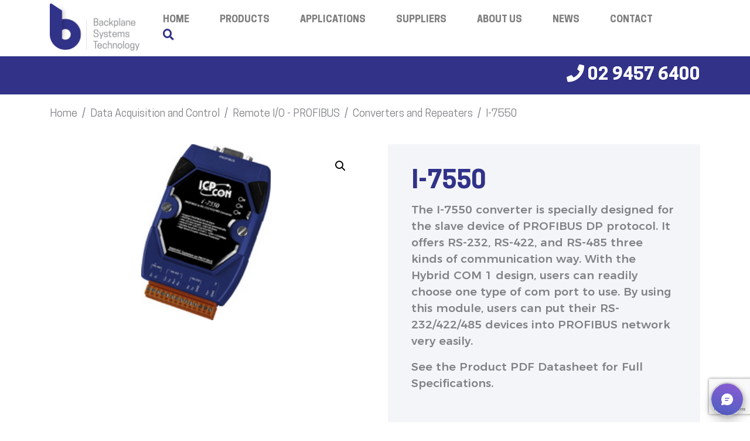

--- FILE ---
content_type: text/html; charset=UTF-8
request_url: https://www.backplane.com.au/product/i-7550/
body_size: 17326
content:
<!doctype html>
<html lang="en-AU">
	<head>
		<meta charset="UTF-8">
		<title>  I-7550 : Backplane System Technology</title>

		<link href="//www.google-analytics.com" rel="dns-prefetch">
        <link href="https://www.backplane.com.au/wp-content/themes/tbst_foodbank/img/icons/favicon.ico" rel="shortcut icon">

		<meta http-equiv="X-UA-Compatible" content="IE=edge,chrome=1">
		<meta name="viewport" content="width=device-width, initial-scale=1, shrink-to-fit=no">
		<meta name="description" content="Excellence in Industrial Computer Solutions">

		<title>I-7550 &#8211; Backplane System Technology</title>
<meta name='robots' content='max-image-preview:large' />
<link rel='dns-prefetch' href='//cdnjs.cloudflare.com' />
<link rel='dns-prefetch' href='//stackpath.bootstrapcdn.com' />
<link rel='dns-prefetch' href='//fonts.googleapis.com' />
<link rel='dns-prefetch' href='//use.fontawesome.com' />
<link rel='dns-prefetch' href='//www.googletagmanager.com' />
<link rel="alternate" title="oEmbed (JSON)" type="application/json+oembed" href="https://www.backplane.com.au/wp-json/oembed/1.0/embed?url=https%3A%2F%2Fwww.backplane.com.au%2Fproduct%2Fi-7550%2F" />
<link rel="alternate" title="oEmbed (XML)" type="text/xml+oembed" href="https://www.backplane.com.au/wp-json/oembed/1.0/embed?url=https%3A%2F%2Fwww.backplane.com.au%2Fproduct%2Fi-7550%2F&#038;format=xml" />
<style id='wp-img-auto-sizes-contain-inline-css' type='text/css'>
img:is([sizes=auto i],[sizes^="auto," i]){contain-intrinsic-size:3000px 1500px}
/*# sourceURL=wp-img-auto-sizes-contain-inline-css */
</style>
<link rel='stylesheet' id='buttons-css' href='https://www.backplane.com.au/wp-includes/css/buttons.min.css' media='all' />
<link rel='stylesheet' id='dashicons-css' href='https://www.backplane.com.au/wp-includes/css/dashicons.min.css' media='all' />
<link rel='stylesheet' id='editor-buttons-css' href='https://www.backplane.com.au/wp-includes/css/editor.min.css' media='all' />
<link rel='stylesheet' id='formidable-css' href='https://www.backplane.com.au/wp-content/plugins/formidable/css/formidableforms.css' media='all' />
<link rel='stylesheet' id='atomic-blocks-fontawesome-css' href='https://www.backplane.com.au/wp-content/plugins/atomic-blocks/dist/assets/fontawesome/css/all.min.css' media='all' />
<link rel='stylesheet' id='featherlight-css-css' href='//cdnjs.cloudflare.com/ajax/libs/featherlight/1.7.13/featherlight.min.css' media='all' />
<link rel='stylesheet' id='wp-block-library-css' href='https://www.backplane.com.au/wp-content/plugins/gutenberg/build/styles/block-library/style.css' media='all' />
<link rel='stylesheet' id='wc-blocks-style-css' href='https://www.backplane.com.au/wp-content/plugins/woocommerce/assets/client/blocks/wc-blocks.css' media='all' />
<style id='global-styles-inline-css' type='text/css'>
:root{--wp--preset--aspect-ratio--square: 1;--wp--preset--aspect-ratio--4-3: 4/3;--wp--preset--aspect-ratio--3-4: 3/4;--wp--preset--aspect-ratio--3-2: 3/2;--wp--preset--aspect-ratio--2-3: 2/3;--wp--preset--aspect-ratio--16-9: 16/9;--wp--preset--aspect-ratio--9-16: 9/16;--wp--preset--color--black: #000000;--wp--preset--color--cyan-bluish-gray: #abb8c3;--wp--preset--color--white: #ffffff;--wp--preset--color--pale-pink: #f78da7;--wp--preset--color--vivid-red: #cf2e2e;--wp--preset--color--luminous-vivid-orange: #ff6900;--wp--preset--color--luminous-vivid-amber: #fcb900;--wp--preset--color--light-green-cyan: #7bdcb5;--wp--preset--color--vivid-green-cyan: #00d084;--wp--preset--color--pale-cyan-blue: #8ed1fc;--wp--preset--color--vivid-cyan-blue: #0693e3;--wp--preset--color--vivid-purple: #9b51e0;--wp--preset--gradient--vivid-cyan-blue-to-vivid-purple: linear-gradient(135deg,rgb(6,147,227) 0%,rgb(155,81,224) 100%);--wp--preset--gradient--light-green-cyan-to-vivid-green-cyan: linear-gradient(135deg,rgb(122,220,180) 0%,rgb(0,208,130) 100%);--wp--preset--gradient--luminous-vivid-amber-to-luminous-vivid-orange: linear-gradient(135deg,rgb(252,185,0) 0%,rgb(255,105,0) 100%);--wp--preset--gradient--luminous-vivid-orange-to-vivid-red: linear-gradient(135deg,rgb(255,105,0) 0%,rgb(207,46,46) 100%);--wp--preset--gradient--very-light-gray-to-cyan-bluish-gray: linear-gradient(135deg,rgb(238,238,238) 0%,rgb(169,184,195) 100%);--wp--preset--gradient--cool-to-warm-spectrum: linear-gradient(135deg,rgb(74,234,220) 0%,rgb(151,120,209) 20%,rgb(207,42,186) 40%,rgb(238,44,130) 60%,rgb(251,105,98) 80%,rgb(254,248,76) 100%);--wp--preset--gradient--blush-light-purple: linear-gradient(135deg,rgb(255,206,236) 0%,rgb(152,150,240) 100%);--wp--preset--gradient--blush-bordeaux: linear-gradient(135deg,rgb(254,205,165) 0%,rgb(254,45,45) 50%,rgb(107,0,62) 100%);--wp--preset--gradient--luminous-dusk: linear-gradient(135deg,rgb(255,203,112) 0%,rgb(199,81,192) 50%,rgb(65,88,208) 100%);--wp--preset--gradient--pale-ocean: linear-gradient(135deg,rgb(255,245,203) 0%,rgb(182,227,212) 50%,rgb(51,167,181) 100%);--wp--preset--gradient--electric-grass: linear-gradient(135deg,rgb(202,248,128) 0%,rgb(113,206,126) 100%);--wp--preset--gradient--midnight: linear-gradient(135deg,rgb(2,3,129) 0%,rgb(40,116,252) 100%);--wp--preset--font-size--small: 13px;--wp--preset--font-size--medium: 20px;--wp--preset--font-size--large: 36px;--wp--preset--font-size--x-large: 42px;--wp--preset--spacing--20: 0.44rem;--wp--preset--spacing--30: 0.67rem;--wp--preset--spacing--40: 1rem;--wp--preset--spacing--50: 1.5rem;--wp--preset--spacing--60: 2.25rem;--wp--preset--spacing--70: 3.38rem;--wp--preset--spacing--80: 5.06rem;--wp--preset--shadow--natural: 6px 6px 9px rgba(0, 0, 0, 0.2);--wp--preset--shadow--deep: 12px 12px 50px rgba(0, 0, 0, 0.4);--wp--preset--shadow--sharp: 6px 6px 0px rgba(0, 0, 0, 0.2);--wp--preset--shadow--outlined: 6px 6px 0px -3px rgb(255, 255, 255), 6px 6px rgb(0, 0, 0);--wp--preset--shadow--crisp: 6px 6px 0px rgb(0, 0, 0);}:where(.is-layout-flex){gap: 0.5em;}:where(.is-layout-grid){gap: 0.5em;}body .is-layout-flex{display: flex;}.is-layout-flex{flex-wrap: wrap;align-items: center;}.is-layout-flex > :is(*, div){margin: 0;}body .is-layout-grid{display: grid;}.is-layout-grid > :is(*, div){margin: 0;}:where(.wp-block-columns.is-layout-flex){gap: 2em;}:where(.wp-block-columns.is-layout-grid){gap: 2em;}:where(.wp-block-post-template.is-layout-flex){gap: 1.25em;}:where(.wp-block-post-template.is-layout-grid){gap: 1.25em;}.has-black-color{color: var(--wp--preset--color--black) !important;}.has-cyan-bluish-gray-color{color: var(--wp--preset--color--cyan-bluish-gray) !important;}.has-white-color{color: var(--wp--preset--color--white) !important;}.has-pale-pink-color{color: var(--wp--preset--color--pale-pink) !important;}.has-vivid-red-color{color: var(--wp--preset--color--vivid-red) !important;}.has-luminous-vivid-orange-color{color: var(--wp--preset--color--luminous-vivid-orange) !important;}.has-luminous-vivid-amber-color{color: var(--wp--preset--color--luminous-vivid-amber) !important;}.has-light-green-cyan-color{color: var(--wp--preset--color--light-green-cyan) !important;}.has-vivid-green-cyan-color{color: var(--wp--preset--color--vivid-green-cyan) !important;}.has-pale-cyan-blue-color{color: var(--wp--preset--color--pale-cyan-blue) !important;}.has-vivid-cyan-blue-color{color: var(--wp--preset--color--vivid-cyan-blue) !important;}.has-vivid-purple-color{color: var(--wp--preset--color--vivid-purple) !important;}.has-black-background-color{background-color: var(--wp--preset--color--black) !important;}.has-cyan-bluish-gray-background-color{background-color: var(--wp--preset--color--cyan-bluish-gray) !important;}.has-white-background-color{background-color: var(--wp--preset--color--white) !important;}.has-pale-pink-background-color{background-color: var(--wp--preset--color--pale-pink) !important;}.has-vivid-red-background-color{background-color: var(--wp--preset--color--vivid-red) !important;}.has-luminous-vivid-orange-background-color{background-color: var(--wp--preset--color--luminous-vivid-orange) !important;}.has-luminous-vivid-amber-background-color{background-color: var(--wp--preset--color--luminous-vivid-amber) !important;}.has-light-green-cyan-background-color{background-color: var(--wp--preset--color--light-green-cyan) !important;}.has-vivid-green-cyan-background-color{background-color: var(--wp--preset--color--vivid-green-cyan) !important;}.has-pale-cyan-blue-background-color{background-color: var(--wp--preset--color--pale-cyan-blue) !important;}.has-vivid-cyan-blue-background-color{background-color: var(--wp--preset--color--vivid-cyan-blue) !important;}.has-vivid-purple-background-color{background-color: var(--wp--preset--color--vivid-purple) !important;}.has-black-border-color{border-color: var(--wp--preset--color--black) !important;}.has-cyan-bluish-gray-border-color{border-color: var(--wp--preset--color--cyan-bluish-gray) !important;}.has-white-border-color{border-color: var(--wp--preset--color--white) !important;}.has-pale-pink-border-color{border-color: var(--wp--preset--color--pale-pink) !important;}.has-vivid-red-border-color{border-color: var(--wp--preset--color--vivid-red) !important;}.has-luminous-vivid-orange-border-color{border-color: var(--wp--preset--color--luminous-vivid-orange) !important;}.has-luminous-vivid-amber-border-color{border-color: var(--wp--preset--color--luminous-vivid-amber) !important;}.has-light-green-cyan-border-color{border-color: var(--wp--preset--color--light-green-cyan) !important;}.has-vivid-green-cyan-border-color{border-color: var(--wp--preset--color--vivid-green-cyan) !important;}.has-pale-cyan-blue-border-color{border-color: var(--wp--preset--color--pale-cyan-blue) !important;}.has-vivid-cyan-blue-border-color{border-color: var(--wp--preset--color--vivid-cyan-blue) !important;}.has-vivid-purple-border-color{border-color: var(--wp--preset--color--vivid-purple) !important;}.has-vivid-cyan-blue-to-vivid-purple-gradient-background{background: var(--wp--preset--gradient--vivid-cyan-blue-to-vivid-purple) !important;}.has-light-green-cyan-to-vivid-green-cyan-gradient-background{background: var(--wp--preset--gradient--light-green-cyan-to-vivid-green-cyan) !important;}.has-luminous-vivid-amber-to-luminous-vivid-orange-gradient-background{background: var(--wp--preset--gradient--luminous-vivid-amber-to-luminous-vivid-orange) !important;}.has-luminous-vivid-orange-to-vivid-red-gradient-background{background: var(--wp--preset--gradient--luminous-vivid-orange-to-vivid-red) !important;}.has-very-light-gray-to-cyan-bluish-gray-gradient-background{background: var(--wp--preset--gradient--very-light-gray-to-cyan-bluish-gray) !important;}.has-cool-to-warm-spectrum-gradient-background{background: var(--wp--preset--gradient--cool-to-warm-spectrum) !important;}.has-blush-light-purple-gradient-background{background: var(--wp--preset--gradient--blush-light-purple) !important;}.has-blush-bordeaux-gradient-background{background: var(--wp--preset--gradient--blush-bordeaux) !important;}.has-luminous-dusk-gradient-background{background: var(--wp--preset--gradient--luminous-dusk) !important;}.has-pale-ocean-gradient-background{background: var(--wp--preset--gradient--pale-ocean) !important;}.has-electric-grass-gradient-background{background: var(--wp--preset--gradient--electric-grass) !important;}.has-midnight-gradient-background{background: var(--wp--preset--gradient--midnight) !important;}.has-small-font-size{font-size: var(--wp--preset--font-size--small) !important;}.has-medium-font-size{font-size: var(--wp--preset--font-size--medium) !important;}.has-large-font-size{font-size: var(--wp--preset--font-size--large) !important;}.has-x-large-font-size{font-size: var(--wp--preset--font-size--x-large) !important;}
/*# sourceURL=global-styles-inline-css */
</style>

<style id='classic-theme-styles-inline-css' type='text/css'>
.wp-block-button__link{background-color:#32373c;border-radius:9999px;box-shadow:none;color:#fff;font-size:1.125em;padding:calc(.667em + 2px) calc(1.333em + 2px);text-decoration:none}.wp-block-file__button{background:#32373c;color:#fff}.wp-block-accordion-heading{margin:0}.wp-block-accordion-heading__toggle{background-color:inherit!important;color:inherit!important}.wp-block-accordion-heading__toggle:not(:focus-visible){outline:none}.wp-block-accordion-heading__toggle:focus,.wp-block-accordion-heading__toggle:hover{background-color:inherit!important;border:none;box-shadow:none;color:inherit;padding:var(--wp--preset--spacing--20,1em) 0;text-decoration:none}.wp-block-accordion-heading__toggle:focus-visible{outline:auto;outline-offset:0}
/*# sourceURL=https://www.backplane.com.au/wp-content/plugins/gutenberg/build/styles/block-library/classic.css */
</style>
<link rel='stylesheet' id='wp-components-css' href='https://www.backplane.com.au/wp-content/plugins/gutenberg/build/styles/components/style.css' media='all' />
<link rel='stylesheet' id='lottiefiles-css-css' href='https://www.backplane.com.au/wp-content/plugins/lottiefiles/src/../build/lottiefiles-frontend.css.css' media='all' />
<link rel='stylesheet' id='photoswipe-css' href='https://www.backplane.com.au/wp-content/plugins/woocommerce/assets/css/photoswipe/photoswipe.min.css' media='all' />
<link rel='stylesheet' id='photoswipe-default-skin-css' href='https://www.backplane.com.au/wp-content/plugins/woocommerce/assets/css/photoswipe/default-skin/default-skin.min.css' media='all' />
<link rel='stylesheet' id='woocommerce-layout-css' href='https://www.backplane.com.au/wp-content/plugins/woocommerce/assets/css/woocommerce-layout.css' media='all' />
<link rel='stylesheet' id='woocommerce-smallscreen-css' href='https://www.backplane.com.au/wp-content/plugins/woocommerce/assets/css/woocommerce-smallscreen.css' media='only screen and (max-width: 768px)' />
<link rel='stylesheet' id='woocommerce-general-css' href='https://www.backplane.com.au/wp-content/plugins/woocommerce/assets/css/woocommerce.css' media='all' />
<style id='woocommerce-inline-inline-css' type='text/css'>
.woocommerce form .form-row .required { visibility: visible; }
/*# sourceURL=woocommerce-inline-inline-css */
</style>
<link rel='stylesheet' id='forms-for-campaign-monitor-custom_cm_monitor_css-css' href='https://www.backplane.com.au/wp-content/plugins/forms-for-campaign-monitor/forms/views/public/css/app.css' media='all' />
<link rel='stylesheet' id='google-font-css' href='//fonts.googleapis.com/css?family=Roboto%3A400%2C700' media='all' />
<link rel='stylesheet' id='custom-css' href='https://www.backplane.com.au/wp-content/themes/tbst_foodbank/css/custom.css' media='all' />
<link rel='stylesheet' id='bootstrap-css-css' href='//stackpath.bootstrapcdn.com/bootstrap/4.2.1/css/bootstrap.min.css' media='all' />
<link rel='stylesheet' id='tbst-child-css' href='https://www.backplane.com.au/wp-content/themes/tbst_foodbank-child/css/style.css' media='all' />
<link rel='stylesheet' id='font-awesome-css' href='//use.fontawesome.com/releases/v5.6.3/css/all.css' media='all' />
<script type="text/javascript" id="utils-js-extra">
/* <![CDATA[ */
var userSettings = {"url":"/","uid":"0","time":"1769111199","secure":"1"};
//# sourceURL=utils-js-extra
/* ]]> */
</script>
<script type="text/javascript" src="https://www.backplane.com.au/wp-includes/js/utils.min.js" id="utils-js"></script>
<script type="text/javascript" src="https://www.backplane.com.au/wp-includes/js/jquery/jquery.min.js" id="jquery-core-js"></script>
<script type="text/javascript" src="https://www.backplane.com.au/wp-includes/js/jquery/jquery-migrate.min.js" id="jquery-migrate-js"></script>
<script type="text/javascript" src="https://www.backplane.com.au/wp-content/themes/tbst_foodbank/js/jquery.flip.js" id="flip-js"></script>
<script type="text/javascript" src="//cdnjs.cloudflare.com/ajax/libs/featherlight/1.7.13/featherlight.min.js" id="featherlight-js-js"></script>
<script type="text/javascript" src="https://www.backplane.com.au/wp-content/plugins/lottiefiles/src/../build/frontend-helper.js" id="lottiefiles-block-frontend-js"></script>
<script type="text/javascript" src="https://www.backplane.com.au/wp-content/plugins/woocommerce/assets/js/jquery-blockui/jquery.blockUI.min.js" id="wc-jquery-blockui-js" defer="defer" data-wp-strategy="defer"></script>
<script type="text/javascript" id="wc-add-to-cart-js-extra">
/* <![CDATA[ */
var wc_add_to_cart_params = {"ajax_url":"/wp-admin/admin-ajax.php","wc_ajax_url":"/?wc-ajax=%%endpoint%%","i18n_view_cart":"View cart","cart_url":"https://www.backplane.com.au/?page_id=148","is_cart":"","cart_redirect_after_add":"no"};
//# sourceURL=wc-add-to-cart-js-extra
/* ]]> */
</script>
<script type="text/javascript" src="https://www.backplane.com.au/wp-content/plugins/woocommerce/assets/js/frontend/add-to-cart.min.js" id="wc-add-to-cart-js" defer="defer" data-wp-strategy="defer"></script>
<script type="text/javascript" src="https://www.backplane.com.au/wp-content/plugins/woocommerce/assets/js/zoom/jquery.zoom.min.js" id="wc-zoom-js" defer="defer" data-wp-strategy="defer"></script>
<script type="text/javascript" src="https://www.backplane.com.au/wp-content/plugins/woocommerce/assets/js/flexslider/jquery.flexslider.min.js" id="wc-flexslider-js" defer="defer" data-wp-strategy="defer"></script>
<script type="text/javascript" src="https://www.backplane.com.au/wp-content/plugins/woocommerce/assets/js/photoswipe/photoswipe.min.js" id="wc-photoswipe-js" defer="defer" data-wp-strategy="defer"></script>
<script type="text/javascript" src="https://www.backplane.com.au/wp-content/plugins/woocommerce/assets/js/photoswipe/photoswipe-ui-default.min.js" id="wc-photoswipe-ui-default-js" defer="defer" data-wp-strategy="defer"></script>
<script type="text/javascript" id="wc-single-product-js-extra">
/* <![CDATA[ */
var wc_single_product_params = {"i18n_required_rating_text":"Please select a rating","i18n_rating_options":["1 of 5 stars","2 of 5 stars","3 of 5 stars","4 of 5 stars","5 of 5 stars"],"i18n_product_gallery_trigger_text":"View full-screen image gallery","review_rating_required":"yes","flexslider":{"rtl":false,"animation":"slide","smoothHeight":true,"directionNav":false,"controlNav":"thumbnails","slideshow":false,"animationSpeed":500,"animationLoop":false,"allowOneSlide":false},"zoom_enabled":"1","zoom_options":[],"photoswipe_enabled":"1","photoswipe_options":{"shareEl":false,"closeOnScroll":false,"history":false,"hideAnimationDuration":0,"showAnimationDuration":0},"flexslider_enabled":"1"};
//# sourceURL=wc-single-product-js-extra
/* ]]> */
</script>
<script type="text/javascript" src="https://www.backplane.com.au/wp-content/plugins/woocommerce/assets/js/frontend/single-product.min.js" id="wc-single-product-js" defer="defer" data-wp-strategy="defer"></script>
<script type="text/javascript" src="https://www.backplane.com.au/wp-content/plugins/woocommerce/assets/js/js-cookie/js.cookie.min.js" id="wc-js-cookie-js" defer="defer" data-wp-strategy="defer"></script>
<script type="text/javascript" id="woocommerce-js-extra">
/* <![CDATA[ */
var woocommerce_params = {"ajax_url":"/wp-admin/admin-ajax.php","wc_ajax_url":"/?wc-ajax=%%endpoint%%","i18n_password_show":"Show password","i18n_password_hide":"Hide password"};
//# sourceURL=woocommerce-js-extra
/* ]]> */
</script>
<script type="text/javascript" src="https://www.backplane.com.au/wp-content/plugins/woocommerce/assets/js/frontend/woocommerce.min.js" id="woocommerce-js" defer="defer" data-wp-strategy="defer"></script>
<script type="text/javascript" src="//cdnjs.cloudflare.com/ajax/libs/popper.js/1.14.6/umd/popper.min.js" id="popper-js-js"></script>
<script type="text/javascript" src="//stackpath.bootstrapcdn.com/bootstrap/4.2.1/js/bootstrap.min.js" id="bootstrap-js-js"></script>
<script type="text/javascript" src="//cdnjs.cloudflare.com/ajax/libs/stickybits/3.6.1/jquery.stickybits.min.js" id="sticktybit-js-js"></script>
<script type="text/javascript" id="tbst_scripts-js-extra">
/* <![CDATA[ */
var tbst_data = {"ajax_url":"https://www.backplane.com.au/wp-admin/admin-ajax.php","current_page":"1","current_page_id":"5737"};
//# sourceURL=tbst_scripts-js-extra
/* ]]> */
</script>
<script type="text/javascript" src="https://www.backplane.com.au/wp-content/themes/tbst_foodbank-child/js/scripts.js" id="tbst_scripts-js"></script>
<script type="text/javascript" src="//cdnjs.cloudflare.com/ajax/libs/jquery-loading-overlay/2.1.6/loadingoverlay.min.js" id="jquery-loading-overlay-js"></script>
<link rel="https://api.w.org/" href="https://www.backplane.com.au/wp-json/" /><link rel="alternate" title="JSON" type="application/json" href="https://www.backplane.com.au/wp-json/wp/v2/product/5737" /><meta name="generator" content="Site Kit by Google 1.170.0" /><script>document.documentElement.className += " js";</script>
	<noscript><style>.woocommerce-product-gallery{ opacity: 1 !important; }</style></noscript>
	<link rel="icon" href="https://www.backplane.com.au/wp-content/uploads/2019/01/cropped-backplane-32x32.png" sizes="32x32" />
<link rel="icon" href="https://www.backplane.com.au/wp-content/uploads/2019/01/cropped-backplane-192x192.png" sizes="192x192" />
<link rel="apple-touch-icon" href="https://www.backplane.com.au/wp-content/uploads/2019/01/cropped-backplane-180x180.png" />
<meta name="msapplication-TileImage" content="https://www.backplane.com.au/wp-content/uploads/2019/01/cropped-backplane-270x270.png" />
		<style type="text/css" id="wp-custom-css">
			ul.navbar-nav li a.nav-link {
    font-family: 'CooperHewitt-Bold';
    font-size: 16px;
    color: #808285;
    text-transform: uppercase;
    transition: .7s all;
    -moz-transition: .7s all;
    -webkit-transition: .7s all;
    -o-transition: .7s all;
}		</style>
								<!-- Global site tag (gtag.js) - Google Analytics -->
		<script async src="https://www.googletagmanager.com/gtag/js?id=UA-80492319-4"></script>
        <script>
         window.dataLayer = window.dataLayer || [];
         function gtag(){dataLayer.push(arguments);}
         gtag('js', new Date());
        
         gtag('config', 'UA-80492319-4');
        </script>
	</head>
	<body class="wp-singular product-template-default single single-product postid-5737 wp-theme-tbst_foodbank wp-child-theme-tbst_foodbank-child theme-tbst_foodbank woocommerce woocommerce-page woocommerce-no-js i-7550">

		<!-- Modal -->
		<div class="modal fade" id="modalSearch" tabindex="-1" role="dialog" aria-labelledby="exampleModalLabel" aria-hidden="true">
		  <div class="modal-dialog modal-dialog-centered" role="document">
		    <div class="modal-content">
		      <div class="modal-header">
		        <h5 class="modal-title" id="exampleModalLabel">Search</h5>
		        <button type="button" class="close" data-dismiss="modal" aria-label="Close">
		          <span aria-hidden="true">&times;</span>
		        </button>
		      </div>
		      <div class="modal-body">
		        <p><!-- search -->
<form method="POST" id="product-search" action="https://www.backplane.com.au" class="product-search">
	<div class="input-group mb-3">
		<input type="text" name="s" class="form-control" placeholder="" value="" aria-label="Search" aria-describedby="button-addon2">
		<input type="hidden" name="post_type" value="product" />
		<div class="input-group-append">
			<button class="btn cta-primary" id="button-addon2" type="submit">Search</button>
		</div>
	</div>
</form>
<!-- /search -->
</p>
		      </div>
		    </div>
		  </div>
		</div>

			<!-- header -->
			<header class="header clear bg-white site-header" role="banner">
				<nav class="navbar navbar-expand-lg navbar-light text-light">
					<!-- container -->
					<div class="container">
						<!-- logo -->
						<a href="https://www.backplane.com.au" class="logo navbar-brand">
							<img src="https://www.backplane.com.au/wp-content/uploads/2019/01/logo.png" alt="Logo" class="logo-img img-fluid">
						</a>
						<!-- /logo -->

						<div class="inline-box">
							<div class="mobile-sub-header">
								<a href="tel:02-9457-6400">
									<i class="fa fa-phone" aria-hidden="true"></i> 02 9457 6400
								</a>
							</div>
							<button class="navbar-toggler" type="button" data-toggle="collapse" data-target="#navbarNavDropdown" aria-controls="navbarNavDropdown" aria-expanded="false" aria-label="Toggle navigation">
								<i class="fas fa-bars"></i>
							</button>
						</div>


						<div class="collapse navbar-collapse" id="navbarNavDropdown">
							<ul id="main-menu" class="navbar-nav ml-auto"><li itemscope="itemscope" itemtype="https://www.schema.org/SiteNavigationElement" id="menu-item-17" class="menu-item menu-item-type-post_type menu-item-object-page menu-item-home menu-item-17 nav-item"><a title="Home" href="https://www.backplane.com.au/" class="nav-link">Home</a></li>
<li itemscope="itemscope" itemtype="https://www.schema.org/SiteNavigationElement" id="menu-item-10836" class="menu-item menu-item-type-custom menu-item-object-custom menu-item-has-children dropdown menu-item-10836 nav-item"><a title="Products" href="#" data-toggle="dropdown" aria-haspopup="true" aria-expanded="false" class="dropdown-toggle nav-link" id="menu-item-dropdown-10836">Products</a>
<ul class="dropdown-menu" aria-labelledby="menu-item-dropdown-10836" role="menu">
	<li itemscope="itemscope" itemtype="https://www.schema.org/SiteNavigationElement" id="menu-item-10817" class="menu-item menu-item-type-taxonomy menu-item-object-product_cat menu-item-10817 nav-item"><a title="Vehicle PCs" href="https://www.backplane.com.au/product-category/vehicle-pcs/" class="dropdown-item">Vehicle PCs</a></li>
	<li itemscope="itemscope" itemtype="https://www.schema.org/SiteNavigationElement" id="menu-item-10818" class="menu-item menu-item-type-taxonomy menu-item-object-product_cat menu-item-10818 nav-item"><a title="Rugged Tablets" href="https://www.backplane.com.au/product-category/rugged-tablets/" class="dropdown-item">Rugged Tablets</a></li>
	<li itemscope="itemscope" itemtype="https://www.schema.org/SiteNavigationElement" id="menu-item-15660" class="menu-item menu-item-type-taxonomy menu-item-object-product_cat menu-item-15660 nav-item"><a title="Military &amp; Ultra-Rugged" href="https://www.backplane.com.au/product-category/military-ultra-rugged/" class="dropdown-item">Military &amp; Ultra-Rugged</a></li>
	<li itemscope="itemscope" itemtype="https://www.schema.org/SiteNavigationElement" id="menu-item-16704" class="menu-item menu-item-type-taxonomy menu-item-object-product_cat menu-item-16704 nav-item"><a title="Mining &amp; Autonomous Vehicles" href="https://www.backplane.com.au/product-category/mining-autonomous-vehicles/" class="dropdown-item">Mining &amp; Autonomous Vehicles</a></li>
	<li itemscope="itemscope" itemtype="https://www.schema.org/SiteNavigationElement" id="menu-item-10820" class="menu-item menu-item-type-taxonomy menu-item-object-product_cat menu-item-10820 nav-item"><a title="Embedded and Mini PC Systems" href="https://www.backplane.com.au/product-category/embedded-and-mini-pc-systems/" class="dropdown-item">Embedded and Mini PC Systems</a></li>
	<li itemscope="itemscope" itemtype="https://www.schema.org/SiteNavigationElement" id="menu-item-10821" class="menu-item menu-item-type-taxonomy menu-item-object-product_cat menu-item-10821 nav-item"><a title="LCD Monitors &amp; Panel PCs" href="https://www.backplane.com.au/product-category/lcd-monitors-panel-pcs/" class="dropdown-item">LCD Monitors &amp; Panel PCs</a></li>
	<li itemscope="itemscope" itemtype="https://www.schema.org/SiteNavigationElement" id="menu-item-13485" class="menu-item menu-item-type-taxonomy menu-item-object-product_cat menu-item-13485 nav-item"><a title="AI &amp; Edge Computing" href="https://www.backplane.com.au/product-category/ai-edge-computing/" class="dropdown-item">AI &amp; Edge Computing</a></li>
	<li itemscope="itemscope" itemtype="https://www.schema.org/SiteNavigationElement" id="menu-item-10822" class="menu-item menu-item-type-taxonomy menu-item-object-product_cat menu-item-10822 nav-item"><a title="Industrial Motherboards &amp; SBCs" href="https://www.backplane.com.au/product-category/industrial-motherboards-sbcs/" class="dropdown-item">Industrial Motherboards &amp; SBCs</a></li>
	<li itemscope="itemscope" itemtype="https://www.schema.org/SiteNavigationElement" id="menu-item-10823" class="menu-item menu-item-type-taxonomy menu-item-object-product_cat menu-item-10823 nav-item"><a title="Digital Signage Players" href="https://www.backplane.com.au/product-category/digital-signage-players/" class="dropdown-item">Digital Signage Players</a></li>
	<li itemscope="itemscope" itemtype="https://www.schema.org/SiteNavigationElement" id="menu-item-10824" class="menu-item menu-item-type-taxonomy menu-item-object-product_cat menu-item-10824 nav-item"><a title="Chassis and Enclosures" href="https://www.backplane.com.au/product-category/chassis-and-enclosures/" class="dropdown-item">Chassis and Enclosures</a></li>
	<li itemscope="itemscope" itemtype="https://www.schema.org/SiteNavigationElement" id="menu-item-10826" class="menu-item menu-item-type-taxonomy menu-item-object-product_cat menu-item-10826 nav-item"><a title="Industrial Keyboards" href="https://www.backplane.com.au/product-category/industrial-keyboards/" class="dropdown-item">Industrial Keyboards</a></li>
	<li itemscope="itemscope" itemtype="https://www.schema.org/SiteNavigationElement" id="menu-item-10827" class="menu-item menu-item-type-taxonomy menu-item-object-product_cat current-product-ancestor current-menu-parent current-product-parent active menu-item-10827 nav-item"><a title="Data Acquisition and Control" href="https://www.backplane.com.au/product-category/data-acquisition-and-control/" class="dropdown-item">Data Acquisition and Control</a></li>
	<li itemscope="itemscope" itemtype="https://www.schema.org/SiteNavigationElement" id="menu-item-10829" class="menu-item menu-item-type-taxonomy menu-item-object-product_cat menu-item-10829 nav-item"><a title="Network Appliances" href="https://www.backplane.com.au/product-category/network-appliances/" class="dropdown-item">Network Appliances</a></li>
	<li itemscope="itemscope" itemtype="https://www.schema.org/SiteNavigationElement" id="menu-item-10830" class="menu-item menu-item-type-taxonomy menu-item-object-product_cat menu-item-10830 nav-item"><a title="Power Supplies" href="https://www.backplane.com.au/product-category/power-supplies/" class="dropdown-item">Power Supplies</a></li>
	<li itemscope="itemscope" itemtype="https://www.schema.org/SiteNavigationElement" id="menu-item-10832" class="menu-item menu-item-type-taxonomy menu-item-object-product_cat menu-item-10832 nav-item"><a title="Accessories" href="https://www.backplane.com.au/product-category/accessories/" class="dropdown-item">Accessories</a></li>
</ul>
</li>
<li itemscope="itemscope" itemtype="https://www.schema.org/SiteNavigationElement" id="menu-item-16727" class="menu-item menu-item-type-post_type menu-item-object-page menu-item-16727 nav-item"><a title="Applications" href="https://www.backplane.com.au/applications/" class="nav-link">Applications</a></li>
<li itemscope="itemscope" itemtype="https://www.schema.org/SiteNavigationElement" id="menu-item-10563" class="menu-item menu-item-type-post_type menu-item-object-page menu-item-10563 nav-item"><a title="Suppliers" href="https://www.backplane.com.au/supplier/" class="nav-link">Suppliers</a></li>
<li itemscope="itemscope" itemtype="https://www.schema.org/SiteNavigationElement" id="menu-item-323" class="menu-item menu-item-type-post_type menu-item-object-page menu-item-323 nav-item"><a title="About Us" href="https://www.backplane.com.au/about-us/" class="nav-link">About Us</a></li>
<li itemscope="itemscope" itemtype="https://www.schema.org/SiteNavigationElement" id="menu-item-10564" class="menu-item menu-item-type-post_type menu-item-object-page menu-item-10564 nav-item"><a title="News" href="https://www.backplane.com.au/news/" class="nav-link">News</a></li>
<li itemscope="itemscope" itemtype="https://www.schema.org/SiteNavigationElement" id="menu-item-324" class="menu-item menu-item-type-post_type menu-item-object-page menu-item-324 nav-item"><a title="Contact" href="https://www.backplane.com.au/contact-us/" class="nav-link">Contact</a></li>
<li class="menu-item search"><a data-toggle="modal" href="#modalSearch"><i class="fas fa-search"></i></a></li><li class="menu-item d-lg-none"><!-- search -->
<form method="POST" id="product-search" action="https://www.backplane.com.au" class="product-search">
	<div class="input-group mb-3">
		<input type="text" name="s" class="form-control" placeholder="" value="" aria-label="Search" aria-describedby="button-addon2">
		<input type="hidden" name="post_type" value="product" />
		<div class="input-group-append">
			<button class="btn cta-primary" id="button-addon2" type="submit">Search</button>
		</div>
	</div>
</form>
<!-- /search -->
</li></ul>						</div>
					</div>
					<!-- /container -->
					
				</nav>
				<!-- /nav -->

				<div class="sub-header">
					<div class="container">
						<a href="tel:02-9457-6400">
							<i class="fa fa-phone" aria-hidden="true"></i> 02 9457 6400
						</a>
					</div>
				</div>
			</header>


						<!-- /header -->
	<div id="primary" class="content-area"><div class="container"><div class="row"><div id="content" class="col-md-12"><main id="main" class="site-main" role="main"><nav class="breadcrumb woocommerce-breadcrumb" itemprop="breadcrumb"><li class="breadcrumb-item"><a href="https://www.backplane.com.au">Home</a></li><li class="breadcrumb-item"><a href="https://www.backplane.com.au/product-category/data-acquisition-and-control/">Data Acquisition and Control</a></li><li class="breadcrumb-item"><a href="https://www.backplane.com.au/product-category/data-acquisition-and-control/remote-i-o-profibus/">Remote I/O - PROFIBUS</a></li><li class="breadcrumb-item"><a href="https://www.backplane.com.au/product-category/data-acquisition-and-control/remote-i-o-profibus/converters-and-repeaters/">Converters and Repeaters</a></li><li class="breadcrumb-item">I-7550</li></nav>
		
			<div class="woocommerce-notices-wrapper"></div><div id="product-5737" class="product type-product post-5737 status-publish first instock product_cat-converters-and-repeaters product_cat-data-acquisition-and-control product_cat-remote-i-o-profibus has-post-thumbnail taxable shipping-taxable purchasable product-type-simple">

	<div class="woocommerce-product-gallery woocommerce-product-gallery--with-images woocommerce-product-gallery--columns-4 images" data-columns="4" style="opacity: 0; transition: opacity .25s ease-in-out;">
	<figure class="woocommerce-product-gallery__wrapper">
		<div data-thumb="https://www.backplane.com.au/wp-content/uploads/2019/01/I-7550-100x100.jpg" class="woocommerce-product-gallery__image"><a href="https://www.backplane.com.au/wp-content/uploads/2019/01/I-7550.jpg" data-featherlight="image"><img width="147" height="200" src="https://www.backplane.com.au/wp-content/uploads/2019/01/I-7550.jpg" class="wp-post-image" alt="" title="I-7550.jpg" data-caption="" data-src="https://www.backplane.com.au/wp-content/uploads/2019/01/I-7550.jpg" data-large_image="https://www.backplane.com.au/wp-content/uploads/2019/01/I-7550.jpg" data-large_image_width="147" data-large_image_height="200" decoding="async" srcset="https://www.backplane.com.au/wp-content/uploads/2019/01/I-7550.jpg 147w, https://www.backplane.com.au/wp-content/uploads/2019/01/I-7550-120x163.jpg 120w" sizes="(max-width: 147px) 100vw, 147px" /></a></div>	</figure>
</div>
	<div class="summary entry-summary">
		<h1 class="product_title entry-title">I-7550</h1><div class="product_meta">

	
	
		<span class="sku_wrapper"><span class="sku">SKU 4084</span></span>

	
	
</div><p>The I-7550 converter is specially designed for the slave device of PROFIBUS DP protocol. It offers RS-232, RS-422, and RS-485 three kinds of communication way. With the Hybrid COM 1 design, users can readily choose one type of com port to use. By using this module, users can put their RS-232/422/485 devices into PROFIBUS network very easily.</p>
<p>See the Product PDF Datasheet for Full Specifications.</p>
	</div>

	
	<div class="woocommerce-tabs wc-tabs-wrapper">
		<ul class="tabs wc-tabs" role="tablist">
							<li role="presentation" class="features_tab" id="tab-title-features">
					<a href="#tab-features" role="tab" aria-controls="tab-features">
						Features					</a>
				</li>
							<li role="presentation" class="order_information_tab" id="tab-title-order_information">
					<a href="#tab-order_information" role="tab" aria-controls="tab-order_information">
						Order Information					</a>
				</li>
							<li role="presentation" class="pdf_tab" id="tab-title-pdf">
					<a href="#tab-pdf" role="tab" aria-controls="tab-pdf">
						PDF					</a>
				</li>
							<li role="presentation" class="attributes_tab" id="tab-title-attributes">
					<a href="#tab-attributes" role="tab" aria-controls="tab-attributes">
						Product Supplier					</a>
				</li>
					</ul>
					<div class="woocommerce-Tabs-panel woocommerce-Tabs-panel--features panel entry-content wc-tab" id="tab-features" role="tabpanel" aria-labelledby="tab-title-features">
				<ul>
<li><strong>Protocol &amp; Hierarchy: </strong>DP-V0 Slave</li>
<li><strong>Supports PROFIBUS Transmission Rate (Kbps): </strong>6, 19.2, 45.45, 93.75, 187.5, 500, 1500, 3000, 6000, 12000</li>
<li><strong>Transmission Rate Setting: </strong>detected automatically</li>
<li><strong>Max Input Data Length: </strong>128 Bytes</li>
<li><strong>Max Output Data Length: </strong>128 Bytes</li>
<li><strong>Address Setting: </strong>0~126 set by DIP switch</li>
<li><strong>Hybrid COM 1: </strong>RS-232/422/485 with “Self Tuner” inside</li>
<li><strong>Supports COM 1 Baudrate (Kbps): </strong>2, 2.4, 4.8, 9.6, 19.2, 38.4, 57.6, 115.2</li>
<li><strong>Supports COM 1 Data Format: </strong>7/8 data bits, No/Odd/Even parity, 1 stop bit</li>
<li><strong>Indicators: </strong>PWR, ERR, and RUN LEDs</li>
<li><strong>Network Isolation Protection: </strong>High Speed iCoupler</li>
<li><strong>DC Isolation Protection: </strong>3000VDC on PROFIBUS side</li>
</ul>
			</div>
					<div class="woocommerce-Tabs-panel woocommerce-Tabs-panel--order_information panel entry-content wc-tab" id="tab-order_information" role="tabpanel" aria-labelledby="tab-title-order_information">
				<p><strong>I-7550-B CR:</strong> PROFIBUS to RS-232/422/485 Converter (RoHS)<br />
<strong>I-7550-M CR: </strong>PROFIBUS to RS-232/422/485 Converter (RoHS) (Metal casing)</p>
			</div>
					<div class="woocommerce-Tabs-panel woocommerce-Tabs-panel--pdf panel entry-content wc-tab" id="tab-pdf" role="tabpanel" aria-labelledby="tab-title-pdf">
				<ul><li><a href="https://www.backplane.com.au/wp-content/uploads/2018/03/I-7550_Datasheet_EDITED.pdf" target="_new">PDF</a></li></ul>			</div>
					<div class="woocommerce-Tabs-panel woocommerce-Tabs-panel--attributes panel entry-content wc-tab" id="tab-attributes" role="tabpanel" aria-labelledby="tab-title-attributes">
				<ul><li>ICP DAS</li></ul>			</div>
		
			</div>

</div>


		
	</main></div></div></div>
	<div class="enquiry">
		<div class="container">
			<div class="row">
				<div class="col-lg-12">
					<div class="frm_forms  with_frm_style frm_style_formidable-style" id="frm_form_8_container" >
<form enctype="multipart/form-data" method="post" class="frm-show-form  frm_pro_form " id="form_8tsg53" >
<div class="frm_form_fields ">
<fieldset>
<h4>Quick Enquiry</h4><div class="frm_fields_container">
<input type="hidden" name="frm_action" value="create" />
<input type="hidden" name="form_id" value="8" />
<input type="hidden" name="frm_hide_fields_8" id="frm_hide_fields_8" value="" />
<input type="hidden" name="form_key" value="8tsg53" />
<input type="hidden" name="item_meta[0]" value="" />
<input type="hidden" id="frm_submit_entry_8" name="frm_submit_entry_8" value="55c84288a9" /><input type="hidden" name="_wp_http_referer" value="/product/i-7550/" /><div id="frm_field_86_container" class="frm_form_field form-field  frm_required_field frm_top_container frm_half frm_first">
    <label for="field_mo0263" class="frm_primary_label">Your name
        <span class="frm_required">*</span>
    </label>
    <input  type="text" id="field_mo0263" name="item_meta[86]" value=""  data-reqmsg="Your name cannot be blank." aria-required="true" data-invmsg="Text is invalid" aria-invalid="false"   />
    
    
</div>
<div id="frm_field_87_container" class="frm_form_field form-field  frm_required_field frm_top_container frm_half frm_first">
    <label for="field_k9xzn3" class="frm_primary_label">Your email
        <span class="frm_required">*</span>
    </label>
    <input type="email" id="field_k9xzn3" name="item_meta[87]" value=""  data-reqmsg="Your email cannot be blank." aria-required="true" data-invmsg="Email is invalid" aria-invalid="false"  />
    
    
</div>
<div id="frm_field_88_container" class="frm_form_field form-field  frm_required_field frm_top_container frm_half frm_first">
    <label for="field_zp8ic3" class="frm_primary_label">Best number
        <span class="frm_required">*</span>
    </label>
    <input type="tel" id="field_zp8ic3" name="item_meta[88]" value=""  data-reqmsg="Best number cannot be blank." aria-required="true" data-invmsg="Phone is invalid" aria-invalid="false" pattern="((\+\d{1,3}(-|.| )?\(?\d\)?(-| |.)?\d{1,5})|(\(?\d{2,6}\)?))(-|.| )?(\d{3,4})(-|.| )?(\d{4})(( x| ext)\d{1,5}){0,1}$"  />
    
    
</div>
<div id="frm_field_89_container" class="frm_form_field form-field  frm_required_field frm_top_container frm_half frm_first">
    <label for="field_1dl4k3" class="frm_primary_label">Company
        <span class="frm_required">*</span>
    </label>
    <input  type="text" id="field_1dl4k3" name="item_meta[89]" value=""  data-reqmsg="Company cannot be blank." aria-required="true" data-invmsg="Text is invalid" aria-invalid="false"   />
    
    
</div>
<div id="frm_field_130_container" class="frm_form_field form-field  frm_required_field frm_top_container frm_half frm_first">
    <label for="field_hqg3b" class="frm_primary_label">Product
        <span class="frm_required">*</span>
    </label>
    <input  type="text" id="field_hqg3b" name="item_meta[130]" value=""  data-reqmsg="Product cannot be blank." aria-required="true" data-invmsg="Text is invalid" aria-invalid="false"   />
    
    
</div>
<div id="frm_field_90_container" class="frm_form_field form-field  frm_top_container frm_half frm_alignright">
    <label for="field_p6eav2" class="frm_primary_label">Additional information
        <span class="frm_required"></span>
    </label>
    <textarea name="item_meta[90]" id="field_p6eav2" rows="8"  data-invmsg="Additional information is invalid" aria-invalid="false"  ></textarea>
    
    
</div>
<div id="frm_field_101_container" class="frm_form_field form-field  frm_none_container frm_half frm_alignright">
    <label  class="frm_primary_label">reCAPTCHA
        <span class="frm_required"></span>
    </label>
    <div  id="field_2jf87" class="g-recaptcha" data-sitekey="6LeNT_QZAAAAAPRTpU73sQC5jhbJ0voMEP3sXpxm" data-size="invisible" data-theme="light" data-callback="frmAfterRecaptcha"></div>
    
    
</div>
	<input type="hidden" name="item_key" value="" />
			<div id="frm_field_225_container">
			<label for="field_6022i" >
				If you are human, leave this field blank.			</label>
			<input  id="field_6022i" type="text" class="frm_form_field form-field frm_verify" name="item_meta[225]" value=""  />
		</div>
		<input name="frm_state" type="hidden" value="9Duk0LKDTMt8i23gTA5ZxaljghO5gs3gApCUMtFXwp5NvBwC29dLFCwiGtRRX6L+" /><div class="form-submit">

<button class="btn cta-primary" type="submit"   class="frm_final_submit" formnovalidate="formnovalidate">Submit</button>

</div></div>
</fieldset>
</div>

</form>
</div>
				</div>
			</div>
		</div>
	</div>

	<div class="related-product">
		<div class="container">
			<div class="row">
				<div class="col-lg-12">
					<h3>Related Products</h3>
				</div>
			</div>
		</div>
		
	<section class="related products">

					<h2>Related products</h2>
				<div class="products columns-4">
<div class="container">
<div class="row">
			
					<div class="col-lg-3 col-md-6 mb-4 product type-product post-5525 status-publish first instock product_cat-data-acquisition-and-control product_cat-remote-i-o-rs485 product_cat-analog-input-thermocouples has-post-thumbnail taxable shipping-taxable purchasable product-type-simple">
	<a href="https://www.backplane.com.au/product/i-7018bl/" class="woocommerce-LoopProduct-link woocommerce-loop-product__link"><img width="173" height="200" src="https://www.backplane.com.au/wp-content/uploads/2019/01/i-7018bl.jpg" class="attachment-woocommerce_thumbnail size-woocommerce_thumbnail" alt="I-7018BL" decoding="async" loading="lazy" srcset="https://www.backplane.com.au/wp-content/uploads/2019/01/i-7018bl.jpg 173w, https://www.backplane.com.au/wp-content/uploads/2019/01/i-7018bl-120x139.jpg 120w" sizes="auto, (max-width: 173px) 100vw, 173px" />	<div class="info">
		<h4 class="woocommerce-loop-product__title">I-7018BL</h4>		<span class="sku">SKU 4069</span>
		<p>8 differential or 6 differential and 2 single-ended Analog Input Module (Thermocouples)</p>
		<a href="https://www.backplane.com.au/product/i-7018bl/" class="btn cta-secondary btn-block">More Info</a>
	</div>
	</a></div>
			
					<div class="col-lg-3 col-md-6 mb-4 product type-product post-5521 status-publish instock product_cat-data-acquisition-and-control product_cat-remote-i-o-rs485 product_cat-analog-input-thermocouples has-post-thumbnail taxable shipping-taxable purchasable product-type-simple">
	<a href="https://www.backplane.com.au/product/i-7018-m-7018/" class="woocommerce-LoopProduct-link woocommerce-loop-product__link"><img width="173" height="200" src="https://www.backplane.com.au/wp-content/uploads/2019/01/i-7018.jpg" class="attachment-woocommerce_thumbnail size-woocommerce_thumbnail" alt="I-7018/M-7018" decoding="async" loading="lazy" srcset="https://www.backplane.com.au/wp-content/uploads/2019/01/i-7018.jpg 173w, https://www.backplane.com.au/wp-content/uploads/2019/01/i-7018-120x139.jpg 120w" sizes="auto, (max-width: 173px) 100vw, 173px" />	<div class="info">
		<h4 class="woocommerce-loop-product__title">I-7018/M-7018</h4>		<span class="sku">SKU 4067</span>
		<p>8-channel Analog Input Module</p>
		<a href="https://www.backplane.com.au/product/i-7018-m-7018/" class="btn cta-secondary btn-block">More Info</a>
	</div>
	</a></div>
			
					<div class="col-lg-3 col-md-6 mb-4 product type-product post-5517 status-publish instock product_cat-data-acquisition-and-control product_cat-remote-i-o-rs485 product_cat-analog-input-thermocouples has-post-thumbnail taxable shipping-taxable purchasable product-type-simple">
	<a href="https://www.backplane.com.au/product/i-7011-i-7011d/" class="woocommerce-LoopProduct-link woocommerce-loop-product__link"><img width="188" height="200" src="https://www.backplane.com.au/wp-content/uploads/2019/01/i-7011.jpg" class="attachment-woocommerce_thumbnail size-woocommerce_thumbnail" alt="I-7011/I-7011D" decoding="async" loading="lazy" srcset="https://www.backplane.com.au/wp-content/uploads/2019/01/i-7011.jpg 188w, https://www.backplane.com.au/wp-content/uploads/2019/01/i-7011-120x128.jpg 120w" sizes="auto, (max-width: 188px) 100vw, 188px" />	<div class="info">
		<h4 class="woocommerce-loop-product__title">I-7011/I-7011D</h4>		<span class="sku">SKU 4065</span>
		<p>1-channel Thermocouple Input Module</p>
		<a href="https://www.backplane.com.au/product/i-7011-i-7011d/" class="btn cta-secondary btn-block">More Info</a>
	</div>
	</a></div>
			
					<div class="col-lg-3 col-md-6 mb-4 product type-product post-5536 status-publish last instock product_cat-data-acquisition-and-control product_cat-remote-i-o-rs485 product_cat-analog-input-voltage-current has-post-thumbnail taxable shipping-taxable purchasable product-type-simple">
	<a href="https://www.backplane.com.au/product/i-7017r-m-7017r-i-7017r-a5-m-7017r-a5/" class="woocommerce-LoopProduct-link woocommerce-loop-product__link"><img width="160" height="183" src="https://www.backplane.com.au/wp-content/uploads/2019/01/I-7017F-2.jpg" class="attachment-woocommerce_thumbnail size-woocommerce_thumbnail" alt="I-7017R/M-7017R/I-7017R-A5/M-7017R-A5" decoding="async" loading="lazy" srcset="https://www.backplane.com.au/wp-content/uploads/2019/01/I-7017F-2.jpg 160w, https://www.backplane.com.au/wp-content/uploads/2019/01/I-7017F-2-120x137.jpg 120w" sizes="auto, (max-width: 160px) 100vw, 160px" />	<div class="info">
		<h4 class="woocommerce-loop-product__title">I-7017R/M-7017R/I-7017R-A5/M-7017R-A5</h4>		<span class="sku">SKU 4063</span>
		<p>8-channel Analog Input Module</p>
		<a href="https://www.backplane.com.au/product/i-7017r-m-7017r-i-7017r-a5-m-7017r-a5/" class="btn cta-secondary btn-block">More Info</a>
	</div>
	</a></div>
			
		</div></div></div>
	</section>
		</div>

	<!-- sidebar -->
<aside class="sidebar" role="complementary">

	<div class="sidebar-widget">
			</div>

</aside>
<!-- /sidebar -->
						<div class="subscribe">
				<div class="container">
					<div class="row">
						<div class="col-lg-10 offset-lg-1">
							<form id="subForm" class="js-cm-form form-inline" action="https://www.createsend.com/t/subscribeerror?description=" method="post" data-id="92D4C54F0FEC16E5ADC2B1904DE9ED1A0467B002B3571214CBCAF1511C904911B34AA78ECF01BB701A3CC3499D5221FC65038DA93878DB6DF4B1243FB5918E09">	
								<label><span>Subscribe</span> Receive updates and offers</label>
								<div class="input-group mb-3">
									<input name="cm-gtktuk-gtktuk" name="email" type="email" class="form-control js-cm-email-input" placeholder="youremail@emailaddress.com" aria-label="Recipient's email" aria-describedby="button-addon2" required />
									<div class="input-group-append">
										<button class="btn cta-primary" id="button-addon2" type="submit">Signup</button>
									</div>
								</div>
							</form>
							<script type="text/javascript" src="https://js.createsend1.com/javascript/copypastesubscribeformlogic.js"></script>
						</div>
					</div>
				</div>
			</div>
						<!-- footer -->
			<footer class="footer" role="contentinfo">
				<div class="footer-widget">
		            <div class="container">
		                <div class="row text-center">
		                    <div class="col-lg-12">
		                        <div class="widget">
									<img src="https://www.backplane.com.au/wp-content/themes/tbst_foodbank-child/img/footer-png.png" alt="Footer Logo">
		                        </div>
		                    </div>
		                    <div class="col-lg-12">
		                        <div class="widget">
									<ul id="menu-footer-sub-menu" class="menu"><li id="menu-item-357" class="menu-item menu-item-type-post_type menu-item-object-page menu-item-357"><a href="https://www.backplane.com.au/terms-conditions/">Terms &#038; Conditions</a></li>
<li id="menu-item-358" class="menu-item menu-item-type-post_type menu-item-object-page menu-item-privacy-policy menu-item-358"><a rel="privacy-policy" href="https://www.backplane.com.au/privacy-policy/">Privacy Policy</a></li>
</ul>		                        </div>
		                    </div>
		                    <div class="col-lg-12">
		                        <div class="widget">
									<ul id="menu-footer-main-menu" class="menu"><li id="menu-item-10515" class="menu-item menu-item-type-post_type menu-item-object-page menu-item-home menu-item-10515"><a href="https://www.backplane.com.au/">Home</a></li>
<li id="menu-item-10516" class="menu-item menu-item-type-post_type menu-item-object-page current_page_parent menu-item-10516"><a href="https://www.backplane.com.au/products/">Products</a></li>
<li id="menu-item-10566" class="menu-item menu-item-type-post_type menu-item-object-page menu-item-10566"><a href="https://www.backplane.com.au/supplier/">Suppliers</a></li>
<li id="menu-item-10518" class="menu-item menu-item-type-post_type menu-item-object-page menu-item-10518"><a href="https://www.backplane.com.au/about-us/">About Us</a></li>
<li id="menu-item-10565" class="menu-item menu-item-type-post_type menu-item-object-page menu-item-10565"><a href="https://www.backplane.com.au/news/">News</a></li>
<li id="menu-item-10519" class="menu-item menu-item-type-post_type menu-item-object-page menu-item-10519"><a href="https://www.backplane.com.au/contact-us/">Contact Us</a></li>
</ul>			<div class="textwidget"><ul class="social-icons">
<li><a href="https://www.linkedin.com/company/backplane-systems-technology/"> <img decoding="async" src="https://www.backplane.com.au/wp-content/themes/tbst_foodbank-child/img/linkedin.png" alt="Linkedin" /> </a></li>
<li><a href="https://twitter.com/BackplaneSystem"><img loading="lazy" decoding="async" width="40" height="40" class="alignnone size-full wp-image-14024" src="https://www.backplane.com.au/wp-content/uploads/2020/03/twitter_logo2.png" alt="" /></a></li>
<li><a href="https://www.facebook.com/BackplaneSystems/"><img loading="lazy" decoding="async" width="40" height="40" class="alignnone size-full wp-image-14023" src="https://www.backplane.com.au/wp-content/uploads/2020/03/facebook_logo2.png" alt="" /></a></li>
<li><a href="https://www.youtube.com/channel/UCC8QtcJ8NQthzE2zJmRwmVw"><img loading="lazy" decoding="async" width="41" height="40" class="alignnone size-full wp-image-14027" src="https://www.backplane.com.au/wp-content/uploads/2020/03/youtube_logo2.png" alt="" /></a></li>
</ul>
</div>
				                        </div>
		                    </div>
		                </div>
		            </div>
		        </div>
				<div class="footer-copyright text-light bg-white py-3">
					<div class="container">
						<div class="row">
							<div class="col-12 col-lg-12 text-center">
								<p>&copy;Backplane Systems Technology PTY LTD. ALL RIGHTS RESERVED</p>
							</div>
						</div>
					</div>
				</div>
			</footer>

		<script>
				( function() {
					const style = document.createElement( 'style' );
					style.appendChild( document.createTextNode( '#frm_field_225_container {visibility:hidden;overflow:hidden;width:0;height:0;position:absolute;}' ) );
					document.head.appendChild( style );
					document.currentScript?.remove();
				} )();
			</script><script type="speculationrules">
{"prefetch":[{"source":"document","where":{"and":[{"href_matches":"/*"},{"not":{"href_matches":["/wp-*.php","/wp-admin/*","/wp-content/uploads/*","/wp-content/*","/wp-content/plugins/*","/wp-content/themes/tbst_foodbank-child/*","/wp-content/themes/tbst_foodbank/*","/*\\?(.+)"]}},{"not":{"selector_matches":"a[rel~=\"nofollow\"]"}},{"not":{"selector_matches":".no-prefetch, .no-prefetch a"}}]},"eagerness":"conservative"}]}
</script>
<!DOCTYPE html><html><body><script type="text/javascript" src="https://res.public.onecdn.static.microsoft/customerconnect/v1/7dttl/init.js" id="chatbot" environmentId="51251f80-5d5d-e6ac-9d15-ea9803dc6ecc" crossorigin="anonymous"></script></body></html>	<script type="text/javascript">
		function atomicBlocksShare( url, title, w, h ){
			var left = ( window.innerWidth / 2 )-( w / 2 );
			var top  = ( window.innerHeight / 2 )-( h / 2 );
			return window.open(url, title, 'toolbar=no, location=no, directories=no, status=no, menubar=no, scrollbars=no, resizable=no, copyhistory=no, width=600, height=600, top='+top+', left='+left);
		}
	</script>
	<script type="application/ld+json">{"@context":"https://schema.org/","@graph":[{"@context":"https://schema.org/","@type":"BreadcrumbList","itemListElement":[{"@type":"ListItem","position":1,"item":{"name":"Home","@id":"https://www.backplane.com.au"}},{"@type":"ListItem","position":2,"item":{"name":"Data Acquisition and Control","@id":"https://www.backplane.com.au/product-category/data-acquisition-and-control/"}},{"@type":"ListItem","position":3,"item":{"name":"Remote I/O - PROFIBUS","@id":"https://www.backplane.com.au/product-category/data-acquisition-and-control/remote-i-o-profibus/"}},{"@type":"ListItem","position":4,"item":{"name":"Converters and Repeaters","@id":"https://www.backplane.com.au/product-category/data-acquisition-and-control/remote-i-o-profibus/converters-and-repeaters/"}},{"@type":"ListItem","position":5,"item":{"name":"I-7550","@id":"https://www.backplane.com.au/product/i-7550/"}}]},{"@context":"https://schema.org/","@type":"Product","@id":"https://www.backplane.com.au/product/i-7550/#product","name":"I-7550","url":"https://www.backplane.com.au/product/i-7550/","description":"PROFIBUS to RS-232/422/485 Converter","image":"https://www.backplane.com.au/wp-content/uploads/2019/01/I-7550.jpg","sku":"4084","offers":[{"@type":"Offer","priceSpecification":[{"@type":"UnitPriceSpecification","price":"0.00","priceCurrency":"AUD","valueAddedTaxIncluded":false,"validThrough":"2027-12-31"}],"priceValidUntil":"2027-12-31","availability":"https://schema.org/InStock","url":"https://www.backplane.com.au/product/i-7550/","seller":{"@type":"Organization","name":"Backplane System Technology","url":"https://www.backplane.com.au"}}]}]}</script>
<!-- font handler -->
    
<div id="photoswipe-fullscreen-dialog" class="pswp" tabindex="-1" role="dialog" aria-modal="true" aria-hidden="true" aria-label="Full screen image">
	<div class="pswp__bg"></div>
	<div class="pswp__scroll-wrap">
		<div class="pswp__container">
			<div class="pswp__item"></div>
			<div class="pswp__item"></div>
			<div class="pswp__item"></div>
		</div>
		<div class="pswp__ui pswp__ui--hidden">
			<div class="pswp__top-bar">
				<div class="pswp__counter"></div>
				<button class="pswp__button pswp__button--zoom" aria-label="Zoom in/out"></button>
				<button class="pswp__button pswp__button--fs" aria-label="Toggle fullscreen"></button>
				<button class="pswp__button pswp__button--share" aria-label="Share"></button>
				<button class="pswp__button pswp__button--close" aria-label="Close (Esc)"></button>
				<div class="pswp__preloader">
					<div class="pswp__preloader__icn">
						<div class="pswp__preloader__cut">
							<div class="pswp__preloader__donut"></div>
						</div>
					</div>
				</div>
			</div>
			<div class="pswp__share-modal pswp__share-modal--hidden pswp__single-tap">
				<div class="pswp__share-tooltip"></div>
			</div>
			<button class="pswp__button pswp__button--arrow--left" aria-label="Previous (arrow left)"></button>
			<button class="pswp__button pswp__button--arrow--right" aria-label="Next (arrow right)"></button>
			<div class="pswp__caption">
				<div class="pswp__caption__center"></div>
			</div>
		</div>
	</div>
</div>
	<script type='text/javascript'>
		(function () {
			var c = document.body.className;
			c = c.replace(/woocommerce-no-js/, 'woocommerce-js');
			document.body.className = c;
		})();
	</script>
	<script type="text/javascript" src="https://www.backplane.com.au/wp-admin/js/editor.min.js" id="editor-js"></script>
<script type="text/javascript" id="editor-js-after">
/* <![CDATA[ */
window.wp.oldEditor = window.wp.editor;
//# sourceURL=editor-js-after
/* ]]> */
</script>
<script type="text/javascript" id="quicktags-js-extra">
/* <![CDATA[ */
var quicktagsL10n = {"closeAllOpenTags":"Close all open tags","closeTags":"close tags","enterURL":"Enter the URL","enterImageURL":"Enter the URL of the image","enterImageDescription":"Enter a description of the image","textdirection":"text direction","toggleTextdirection":"Toggle Editor Text Direction","dfw":"Distraction-free writing mode","strong":"Bold","strongClose":"Close bold tag","em":"Italic","emClose":"Close italic tag","link":"Insert link","blockquote":"Blockquote","blockquoteClose":"Close blockquote tag","del":"Deleted text (strikethrough)","delClose":"Close deleted text tag","ins":"Inserted text","insClose":"Close inserted text tag","image":"Insert image","ul":"Bulleted list","ulClose":"Close bulleted list tag","ol":"Numbered list","olClose":"Close numbered list tag","li":"List item","liClose":"Close list item tag","code":"Code","codeClose":"Close code tag","more":"Insert Read More tag"};
//# sourceURL=quicktags-js-extra
/* ]]> */
</script>
<script type="text/javascript" src="https://www.backplane.com.au/wp-includes/js/quicktags.min.js" id="quicktags-js"></script>
<script type="text/javascript" src="https://www.backplane.com.au/wp-includes/js/hoverIntent.min.js" id="hoverIntent-js"></script>
<script type="text/javascript" src="https://www.backplane.com.au/wp-content/plugins/gutenberg/build/scripts/dom-ready/index.min.js" id="wp-dom-ready-js"></script>
<script type="text/javascript" src="https://www.backplane.com.au/wp-content/plugins/gutenberg/build/scripts/hooks/index.min.js" id="wp-hooks-js"></script>
<script type="text/javascript" src="https://www.backplane.com.au/wp-content/plugins/gutenberg/build/scripts/i18n/index.min.js" id="wp-i18n-js"></script>
<script type="text/javascript" id="wp-i18n-js-after">
/* <![CDATA[ */
wp.i18n.setLocaleData( { 'text direction\u0004ltr': [ 'ltr' ] } );
wp.i18n.setLocaleData( { 'text direction\u0004ltr': [ 'ltr' ] } );
//# sourceURL=wp-i18n-js-after
/* ]]> */
</script>
<script type="text/javascript" src="https://www.backplane.com.au/wp-content/plugins/gutenberg/build/scripts/a11y/index.min.js" id="wp-a11y-js"></script>
<script type="text/javascript" id="common-js-extra">
/* <![CDATA[ */
var bulkActionObserverIds = {"bulk_action":"action","changeit":"new_role"};
//# sourceURL=common-js-extra
/* ]]> */
</script>
<script type="text/javascript" id="common-js-translations">
/* <![CDATA[ */
( function( domain, translations ) {
	var localeData = translations.locale_data[ domain ] || translations.locale_data.messages;
	localeData[""].domain = domain;
	wp.i18n.setLocaleData( localeData, domain );
} )( "default", {"translation-revision-date":"2025-12-23 16:30:14+0000","generator":"GlotPress\/4.0.3","domain":"messages","locale_data":{"messages":{"":{"domain":"messages","plural-forms":"nplurals=2; plural=n != 1;","lang":"en_AU"},"Screen Options updated.":["Screen Options updated."],"%1$s is deprecated since version %2$s with no alternative available.":["%1$s is deprecated since version %2$s with no alternative available."],"%1$s is deprecated since version %2$s! Use %3$s instead.":["%1$s is deprecated since version %2$s! Use %3$s instead."],"Please select at least one item to perform this action on.":["Please select at least one item to perform this action on."],"Expand Main menu":["Expand Main menu"],"Dismiss this notice.":["Dismiss this notice."],"You are about to permanently delete these items from your site.\nThis action cannot be undone.\n'Cancel' to stop, 'OK' to delete.":["You are about to permanently delete these items from your site.\nThis action cannot be undone.\n'Cancel' to stop, 'OK' to delete."],"Collapse Main menu":["Collapse Main menu"]}},"comment":{"reference":"wp-admin\/js\/common.js"}} );
//# sourceURL=common-js-translations
/* ]]> */
</script>
<script type="text/javascript" src="https://www.backplane.com.au/wp-admin/js/common.min.js" id="common-js"></script>
<script type="text/javascript" id="wplink-js-extra">
/* <![CDATA[ */
var wpLinkL10n = {"title":"Insert/edit link","update":"Update","save":"Add Link","noTitle":"(no title)","noMatchesFound":"No results found.","linkSelected":"Link selected.","linkInserted":"Link inserted.","minInputLength":"3"};
//# sourceURL=wplink-js-extra
/* ]]> */
</script>
<script type="text/javascript" src="https://www.backplane.com.au/wp-includes/js/wplink.min.js" id="wplink-js"></script>
<script type="text/javascript" src="https://www.backplane.com.au/wp-includes/js/jquery/ui/core.min.js" id="jquery-ui-core-js"></script>
<script type="text/javascript" src="https://www.backplane.com.au/wp-includes/js/jquery/ui/menu.min.js" id="jquery-ui-menu-js"></script>
<script type="text/javascript" src="https://www.backplane.com.au/wp-includes/js/jquery/ui/autocomplete.min.js" id="jquery-ui-autocomplete-js"></script>
<script type="text/javascript" id="thickbox-js-extra">
/* <![CDATA[ */
var thickboxL10n = {"next":"Next \u003E","prev":"\u003C Prev","image":"Image","of":"of","close":"Close","noiframes":"This feature requires inline frames. You have iframes disabled or your browser does not support them.","loadingAnimation":"https://www.backplane.com.au/wp-includes/js/thickbox/loadingAnimation.gif"};
//# sourceURL=thickbox-js-extra
/* ]]> */
</script>
<script type="text/javascript" src="https://www.backplane.com.au/wp-includes/js/thickbox/thickbox.js" id="thickbox-js"></script>
<script type="text/javascript" src="https://www.backplane.com.au/wp-includes/js/underscore.min.js" id="underscore-js"></script>
<script type="text/javascript" src="https://www.backplane.com.au/wp-includes/js/shortcode.min.js" id="shortcode-js"></script>
<script type="text/javascript" src="https://www.backplane.com.au/wp-admin/js/media-upload.min.js" id="media-upload-js"></script>
<script type="text/javascript" src="https://www.backplane.com.au/wp-content/plugins/lottiefiles/src/../build/lottiefiles-player.js" id="lottieFilesLocalPlayer-js"></script>
<script type="text/javascript" src="https://www.backplane.com.au/wp-content/plugins/lottiefiles/src/../build/lottiefiles-interactivity.js" id="lottieFilesInteractivityCDN-js"></script>
<script type="text/javascript" src="https://www.backplane.com.au/wp-content/plugins/atomic-blocks/dist/assets/js/dismiss.js" id="atomic-blocks-dismiss-js-js"></script>
<script type="text/javascript" id="forms-for-campaign-monitor-ajax-script-public-js-extra">
/* <![CDATA[ */
var ajax_request = {"ajax_url":"https://www.backplane.com.au/wp-admin/admin-ajax.php"};
//# sourceURL=forms-for-campaign-monitor-ajax-script-public-js-extra
/* ]]> */
</script>
<script type="text/javascript" src="https://www.backplane.com.au/wp-content/plugins/forms-for-campaign-monitor/forms/views/public/js/app.js" id="forms-for-campaign-monitor-ajax-script-public-js"></script>
<script type="text/javascript" src="https://www.backplane.com.au/wp-content/plugins/woocommerce/assets/js/sourcebuster/sourcebuster.min.js" id="sourcebuster-js-js"></script>
<script type="text/javascript" id="wc-order-attribution-js-extra">
/* <![CDATA[ */
var wc_order_attribution = {"params":{"lifetime":1.0000000000000000818030539140313095458623138256371021270751953125e-5,"session":30,"base64":false,"ajaxurl":"https://www.backplane.com.au/wp-admin/admin-ajax.php","prefix":"wc_order_attribution_","allowTracking":true},"fields":{"source_type":"current.typ","referrer":"current_add.rf","utm_campaign":"current.cmp","utm_source":"current.src","utm_medium":"current.mdm","utm_content":"current.cnt","utm_id":"current.id","utm_term":"current.trm","utm_source_platform":"current.plt","utm_creative_format":"current.fmt","utm_marketing_tactic":"current.tct","session_entry":"current_add.ep","session_start_time":"current_add.fd","session_pages":"session.pgs","session_count":"udata.vst","user_agent":"udata.uag"}};
//# sourceURL=wc-order-attribution-js-extra
/* ]]> */
</script>
<script type="text/javascript" src="https://www.backplane.com.au/wp-content/plugins/woocommerce/assets/js/frontend/order-attribution.min.js" id="wc-order-attribution-js"></script>
<script type="text/javascript" id="formidable-js-extra">
/* <![CDATA[ */
var frm_js = {"ajax_url":"https://www.backplane.com.au/wp-admin/admin-ajax.php","images_url":"https://www.backplane.com.au/wp-content/plugins/formidable/images","loading":"Loading\u2026","remove":"Remove","offset":"4","nonce":"66da1297b9","id":"ID","no_results":"No results match","file_spam":"That file looks like Spam.","calc_error":"There is an error in the calculation in the field with key","empty_fields":"Please complete the preceding required fields before uploading a file.","focus_first_error":"1","include_alert_role":"1","include_resend_email":""};
var frm_password_checks = {"eight-char":{"label":"Eight characters minimum","regex":"/^.{8,}$/","message":"Passwords require at least 8 characters"},"lowercase":{"label":"One lowercase letter","regex":"#[a-z]+#","message":"Passwords must include at least one lowercase letter"},"uppercase":{"label":"One uppercase letter","regex":"#[A-Z]+#","message":"Passwords must include at least one uppercase letter"},"number":{"label":"One number","regex":"#[0-9]+#","message":"Passwords must include at least one number"},"special-char":{"label":"One special character","regex":"/(?=.*[^a-zA-Z0-9])/","message":"Password is invalid"}};
var frmCheckboxI18n = {"errorMsg":{"min_selections":"This field requires a minimum of %1$d selected options but only %2$d were submitted."}};
//# sourceURL=formidable-js-extra
/* ]]> */
</script>
<script type="text/javascript" src="https://www.backplane.com.au/wp-content/plugins/formidable-pro/js/frm.min.js" id="formidable-js"></script>
<script type="text/javascript" id="formidable-js-after">
/* <![CDATA[ */
window.frm_js.repeaterRowDeleteConfirmation = "Are you sure you want to delete this row?";
window.frm_js.datepickerLibrary = "default";
//# sourceURL=formidable-js-after
/* ]]> */
</script>
<script type="text/javascript" defer="defer" async="async" src="https://www.google.com/recaptcha/api.js?hl=en" id="captcha-api-js"></script>
		<script type="text/javascript">
		window.wp = window.wp || {};
		window.wp.editor = window.wp.editor || {};
		window.wp.editor.getDefaultSettings = function() {
			return {
				tinymce: {theme:"modern",skin:"lightgray",language:"en",formats:{alignleft: [{selector: "p,h1,h2,h3,h4,h5,h6,td,th,div,ul,ol,li", styles: {textAlign:"left"}},{selector: "img,table,dl.wp-caption", classes: "alignleft"}],aligncenter: [{selector: "p,h1,h2,h3,h4,h5,h6,td,th,div,ul,ol,li", styles: {textAlign:"center"}},{selector: "img,table,dl.wp-caption", classes: "aligncenter"}],alignright: [{selector: "p,h1,h2,h3,h4,h5,h6,td,th,div,ul,ol,li", styles: {textAlign:"right"}},{selector: "img,table,dl.wp-caption", classes: "alignright"}],strikethrough: {inline: "del"}},relative_urls:false,remove_script_host:false,convert_urls:false,browser_spellcheck:true,fix_list_elements:true,entities:"38,amp,60,lt,62,gt",entity_encoding:"raw",keep_styles:false,cache_suffix:"wp-mce-49110-20250317",resize:"vertical",menubar:false,branding:false,preview_styles:"font-family font-size font-weight font-style text-decoration text-transform",end_container_on_empty_block:true,wpeditimage_html5_captions:true,wp_lang_attr:"en-AU",wp_shortcut_labels:{"Heading 1":"access1","Heading 2":"access2","Heading 3":"access3","Heading 4":"access4","Heading 5":"access5","Heading 6":"access6","Paragraph":"access7","Blockquote":"accessQ","Underline":"metaU","Strikethrough":"accessD","Bold":"metaB","Italic":"metaI","Code":"accessX","Align center":"accessC","Align right":"accessR","Align left":"accessL","Justify":"accessJ","Cut":"metaX","Copy":"metaC","Paste":"metaV","Select all":"metaA","Undo":"metaZ","Redo":"metaY","Bullet list":"accessU","Numbered list":"accessO","Insert\/edit image":"accessM","Insert\/edit link":"metaK","Remove link":"accessS","Toolbar Toggle":"accessZ","Insert Read More tag":"accessT","Insert Page Break tag":"accessP","Distraction-free writing mode":"accessW","Add Media":"accessM","Keyboard Shortcuts":"accessH"},content_css:"https://www.backplane.com.au/wp-includes/css/dashicons.min.css?ver=6.9,https://www.backplane.com.au/wp-includes/js/tinymce/skins/wordpress/wp-content.css?ver=6.9",toolbar1:"bold,italic,bullist,numlist,link",wpautop:false,indent:true,elementpath:false,plugins:"charmap,colorpicker,hr,lists,paste,tabfocus,textcolor,fullscreen,wordpress,wpautoresize,wpeditimage,wpemoji,wpgallery,wplink,wptextpattern"},
				quicktags: {
					buttons: 'strong,em,link,ul,ol,li,code'
				}
			};
		};

					var tinyMCEPreInit = {
				baseURL: "https://www.backplane.com.au/wp-includes/js/tinymce",
				suffix: ".min",
				mceInit: {},
				qtInit: {},
				load_ext: function(url,lang){var sl=tinymce.ScriptLoader;sl.markDone(url+'/langs/'+lang+'.js');sl.markDone(url+'/langs/'+lang+'_dlg.js');}
			};
					</script>
		<script type="text/javascript" src="https://www.backplane.com.au/wp-includes/js/tinymce/tinymce.min.js" id="wp-tinymce-root-js"></script>
<script type="text/javascript" src="https://www.backplane.com.au/wp-includes/js/tinymce/plugins/compat3x/plugin.min.js" id="wp-tinymce-js"></script>
<script type='text/javascript'>
tinymce.addI18n( 'en', {"Align center":"Align centre","Ok":"OK","Bullet list":"Bulleted list","Insert\/Edit code sample":"Insert\/edit code sample","Url":"URL","Color":"Colour","Custom color":"Custom colour","No color":"No colour","Spellcheck":"Check Spelling","Row properties":"Table row properties","Cell properties":"Table cell properties","Border color":"Border colour","Cols":"Columns","Paste row before":"Paste table row before","Paste row after":"Paste table row after","Cut row":"Cut table row","Copy row":"Copy table row","Merge cells":"Merge table cells","Split cell":"Split table cell","Center":"Centre","Background color":"Background colour","Text color":"Text colour","Paste is now in plain text mode. Contents will now be pasted as plain text until you toggle this option off.":"Paste is now in plain text mode. Contents will now be pasted as plain text until you toggle this option off.\n\nIf you are looking to paste rich content from Microsoft Word, try turning this option off. The editor will clean up text pasted from Word automatically.","Rich Text Area. Press ALT-F9 for menu. Press ALT-F10 for toolbar. Press ALT-0 for help":"Rich Text Area. Press Alt-Shift-H for help.","You have unsaved changes are you sure you want to navigate away?":"The changes you made will be lost if you navigate away from this page.","Your browser doesn't support direct access to the clipboard. Please use the Ctrl+X\/C\/V keyboard shortcuts instead.":"Your browser does not support direct access to the clipboard. Please use keyboard shortcuts or your browser\u2019s edit menu instead.","Edit|button":"Edit","Code|tab":"Code"});
tinymce.ScriptLoader.markDone( 'https://www.backplane.com.au/wp-includes/js/tinymce/langs/en.js' );
</script>
		<div id="wp-link-backdrop" style="display: none"></div>
		<div id="wp-link-wrap" class="wp-core-ui" style="display: none" role="dialog" aria-modal="true" aria-labelledby="link-modal-title">
		<form id="wp-link" tabindex="-1">
		<input type="hidden" id="_ajax_linking_nonce" name="_ajax_linking_nonce" value="c164b9492c" />		<h1 id="link-modal-title">Insert/edit link</h1>
		<button type="button" id="wp-link-close"><span class="screen-reader-text">
			Close		</span></button>
		<div id="link-selector">
			<div id="link-options">
				<p class="howto" id="wplink-enter-url">Enter the destination URL</p>
				<div>
					<label><span>URL</span>
					<input id="wp-link-url" type="text" aria-describedby="wplink-enter-url" /></label>
				</div>
				<div class="wp-link-text-field">
					<label><span>Link Text</span>
					<input id="wp-link-text" type="text" /></label>
				</div>
				<div class="link-target">
					<label><span></span>
					<input type="checkbox" id="wp-link-target" /> Open link in a new tab</label>
				</div>
			</div>
			<p class="howto" id="wplink-link-existing-content">Or link to existing content</p>
			<div id="search-panel">
				<div class="link-search-wrapper">
					<label>
						<span class="search-label">Search</span>
						<input type="search" id="wp-link-search" class="link-search-field" autocomplete="off" aria-describedby="wplink-link-existing-content" />
						<span class="spinner"></span>
					</label>
				</div>
				<div id="search-results" class="query-results" tabindex="0">
					<ul></ul>
					<div class="river-waiting">
						<span class="spinner"></span>
					</div>
				</div>
				<div id="most-recent-results" class="query-results" tabindex="0">
					<div class="query-notice" id="query-notice-message">
						<em class="query-notice-default">No search term specified. Showing recent items.</em>
						<em class="query-notice-hint screen-reader-text">
							Search or use up and down arrow keys to select an item.						</em>
					</div>
					<ul></ul>
					<div class="river-waiting">
						<span class="spinner"></span>
					</div>
				</div>
			</div>
		</div>
		<div class="submitbox">
			<div id="wp-link-cancel">
				<button type="button" class="button">Cancel</button>
			</div>
			<div id="wp-link-update">
				<input type="submit" value="Add Link" class="button button-primary" id="wp-link-submit" name="wp-link-submit">
			</div>
		</div>
		</form>
		</div>
		<script>
/*<![CDATA[*/
/*]]>*/
</script>
			</body>
</html>

--- FILE ---
content_type: text/html; charset=utf-8
request_url: https://www.google.com/recaptcha/api2/anchor?ar=1&k=6LeNT_QZAAAAAPRTpU73sQC5jhbJ0voMEP3sXpxm&co=aHR0cHM6Ly93d3cuYmFja3BsYW5lLmNvbS5hdTo0NDM.&hl=en&v=PoyoqOPhxBO7pBk68S4YbpHZ&theme=light&size=invisible&anchor-ms=20000&execute-ms=30000&cb=2hv6c3v3twmw
body_size: 48727
content:
<!DOCTYPE HTML><html dir="ltr" lang="en"><head><meta http-equiv="Content-Type" content="text/html; charset=UTF-8">
<meta http-equiv="X-UA-Compatible" content="IE=edge">
<title>reCAPTCHA</title>
<style type="text/css">
/* cyrillic-ext */
@font-face {
  font-family: 'Roboto';
  font-style: normal;
  font-weight: 400;
  font-stretch: 100%;
  src: url(//fonts.gstatic.com/s/roboto/v48/KFO7CnqEu92Fr1ME7kSn66aGLdTylUAMa3GUBHMdazTgWw.woff2) format('woff2');
  unicode-range: U+0460-052F, U+1C80-1C8A, U+20B4, U+2DE0-2DFF, U+A640-A69F, U+FE2E-FE2F;
}
/* cyrillic */
@font-face {
  font-family: 'Roboto';
  font-style: normal;
  font-weight: 400;
  font-stretch: 100%;
  src: url(//fonts.gstatic.com/s/roboto/v48/KFO7CnqEu92Fr1ME7kSn66aGLdTylUAMa3iUBHMdazTgWw.woff2) format('woff2');
  unicode-range: U+0301, U+0400-045F, U+0490-0491, U+04B0-04B1, U+2116;
}
/* greek-ext */
@font-face {
  font-family: 'Roboto';
  font-style: normal;
  font-weight: 400;
  font-stretch: 100%;
  src: url(//fonts.gstatic.com/s/roboto/v48/KFO7CnqEu92Fr1ME7kSn66aGLdTylUAMa3CUBHMdazTgWw.woff2) format('woff2');
  unicode-range: U+1F00-1FFF;
}
/* greek */
@font-face {
  font-family: 'Roboto';
  font-style: normal;
  font-weight: 400;
  font-stretch: 100%;
  src: url(//fonts.gstatic.com/s/roboto/v48/KFO7CnqEu92Fr1ME7kSn66aGLdTylUAMa3-UBHMdazTgWw.woff2) format('woff2');
  unicode-range: U+0370-0377, U+037A-037F, U+0384-038A, U+038C, U+038E-03A1, U+03A3-03FF;
}
/* math */
@font-face {
  font-family: 'Roboto';
  font-style: normal;
  font-weight: 400;
  font-stretch: 100%;
  src: url(//fonts.gstatic.com/s/roboto/v48/KFO7CnqEu92Fr1ME7kSn66aGLdTylUAMawCUBHMdazTgWw.woff2) format('woff2');
  unicode-range: U+0302-0303, U+0305, U+0307-0308, U+0310, U+0312, U+0315, U+031A, U+0326-0327, U+032C, U+032F-0330, U+0332-0333, U+0338, U+033A, U+0346, U+034D, U+0391-03A1, U+03A3-03A9, U+03B1-03C9, U+03D1, U+03D5-03D6, U+03F0-03F1, U+03F4-03F5, U+2016-2017, U+2034-2038, U+203C, U+2040, U+2043, U+2047, U+2050, U+2057, U+205F, U+2070-2071, U+2074-208E, U+2090-209C, U+20D0-20DC, U+20E1, U+20E5-20EF, U+2100-2112, U+2114-2115, U+2117-2121, U+2123-214F, U+2190, U+2192, U+2194-21AE, U+21B0-21E5, U+21F1-21F2, U+21F4-2211, U+2213-2214, U+2216-22FF, U+2308-230B, U+2310, U+2319, U+231C-2321, U+2336-237A, U+237C, U+2395, U+239B-23B7, U+23D0, U+23DC-23E1, U+2474-2475, U+25AF, U+25B3, U+25B7, U+25BD, U+25C1, U+25CA, U+25CC, U+25FB, U+266D-266F, U+27C0-27FF, U+2900-2AFF, U+2B0E-2B11, U+2B30-2B4C, U+2BFE, U+3030, U+FF5B, U+FF5D, U+1D400-1D7FF, U+1EE00-1EEFF;
}
/* symbols */
@font-face {
  font-family: 'Roboto';
  font-style: normal;
  font-weight: 400;
  font-stretch: 100%;
  src: url(//fonts.gstatic.com/s/roboto/v48/KFO7CnqEu92Fr1ME7kSn66aGLdTylUAMaxKUBHMdazTgWw.woff2) format('woff2');
  unicode-range: U+0001-000C, U+000E-001F, U+007F-009F, U+20DD-20E0, U+20E2-20E4, U+2150-218F, U+2190, U+2192, U+2194-2199, U+21AF, U+21E6-21F0, U+21F3, U+2218-2219, U+2299, U+22C4-22C6, U+2300-243F, U+2440-244A, U+2460-24FF, U+25A0-27BF, U+2800-28FF, U+2921-2922, U+2981, U+29BF, U+29EB, U+2B00-2BFF, U+4DC0-4DFF, U+FFF9-FFFB, U+10140-1018E, U+10190-1019C, U+101A0, U+101D0-101FD, U+102E0-102FB, U+10E60-10E7E, U+1D2C0-1D2D3, U+1D2E0-1D37F, U+1F000-1F0FF, U+1F100-1F1AD, U+1F1E6-1F1FF, U+1F30D-1F30F, U+1F315, U+1F31C, U+1F31E, U+1F320-1F32C, U+1F336, U+1F378, U+1F37D, U+1F382, U+1F393-1F39F, U+1F3A7-1F3A8, U+1F3AC-1F3AF, U+1F3C2, U+1F3C4-1F3C6, U+1F3CA-1F3CE, U+1F3D4-1F3E0, U+1F3ED, U+1F3F1-1F3F3, U+1F3F5-1F3F7, U+1F408, U+1F415, U+1F41F, U+1F426, U+1F43F, U+1F441-1F442, U+1F444, U+1F446-1F449, U+1F44C-1F44E, U+1F453, U+1F46A, U+1F47D, U+1F4A3, U+1F4B0, U+1F4B3, U+1F4B9, U+1F4BB, U+1F4BF, U+1F4C8-1F4CB, U+1F4D6, U+1F4DA, U+1F4DF, U+1F4E3-1F4E6, U+1F4EA-1F4ED, U+1F4F7, U+1F4F9-1F4FB, U+1F4FD-1F4FE, U+1F503, U+1F507-1F50B, U+1F50D, U+1F512-1F513, U+1F53E-1F54A, U+1F54F-1F5FA, U+1F610, U+1F650-1F67F, U+1F687, U+1F68D, U+1F691, U+1F694, U+1F698, U+1F6AD, U+1F6B2, U+1F6B9-1F6BA, U+1F6BC, U+1F6C6-1F6CF, U+1F6D3-1F6D7, U+1F6E0-1F6EA, U+1F6F0-1F6F3, U+1F6F7-1F6FC, U+1F700-1F7FF, U+1F800-1F80B, U+1F810-1F847, U+1F850-1F859, U+1F860-1F887, U+1F890-1F8AD, U+1F8B0-1F8BB, U+1F8C0-1F8C1, U+1F900-1F90B, U+1F93B, U+1F946, U+1F984, U+1F996, U+1F9E9, U+1FA00-1FA6F, U+1FA70-1FA7C, U+1FA80-1FA89, U+1FA8F-1FAC6, U+1FACE-1FADC, U+1FADF-1FAE9, U+1FAF0-1FAF8, U+1FB00-1FBFF;
}
/* vietnamese */
@font-face {
  font-family: 'Roboto';
  font-style: normal;
  font-weight: 400;
  font-stretch: 100%;
  src: url(//fonts.gstatic.com/s/roboto/v48/KFO7CnqEu92Fr1ME7kSn66aGLdTylUAMa3OUBHMdazTgWw.woff2) format('woff2');
  unicode-range: U+0102-0103, U+0110-0111, U+0128-0129, U+0168-0169, U+01A0-01A1, U+01AF-01B0, U+0300-0301, U+0303-0304, U+0308-0309, U+0323, U+0329, U+1EA0-1EF9, U+20AB;
}
/* latin-ext */
@font-face {
  font-family: 'Roboto';
  font-style: normal;
  font-weight: 400;
  font-stretch: 100%;
  src: url(//fonts.gstatic.com/s/roboto/v48/KFO7CnqEu92Fr1ME7kSn66aGLdTylUAMa3KUBHMdazTgWw.woff2) format('woff2');
  unicode-range: U+0100-02BA, U+02BD-02C5, U+02C7-02CC, U+02CE-02D7, U+02DD-02FF, U+0304, U+0308, U+0329, U+1D00-1DBF, U+1E00-1E9F, U+1EF2-1EFF, U+2020, U+20A0-20AB, U+20AD-20C0, U+2113, U+2C60-2C7F, U+A720-A7FF;
}
/* latin */
@font-face {
  font-family: 'Roboto';
  font-style: normal;
  font-weight: 400;
  font-stretch: 100%;
  src: url(//fonts.gstatic.com/s/roboto/v48/KFO7CnqEu92Fr1ME7kSn66aGLdTylUAMa3yUBHMdazQ.woff2) format('woff2');
  unicode-range: U+0000-00FF, U+0131, U+0152-0153, U+02BB-02BC, U+02C6, U+02DA, U+02DC, U+0304, U+0308, U+0329, U+2000-206F, U+20AC, U+2122, U+2191, U+2193, U+2212, U+2215, U+FEFF, U+FFFD;
}
/* cyrillic-ext */
@font-face {
  font-family: 'Roboto';
  font-style: normal;
  font-weight: 500;
  font-stretch: 100%;
  src: url(//fonts.gstatic.com/s/roboto/v48/KFO7CnqEu92Fr1ME7kSn66aGLdTylUAMa3GUBHMdazTgWw.woff2) format('woff2');
  unicode-range: U+0460-052F, U+1C80-1C8A, U+20B4, U+2DE0-2DFF, U+A640-A69F, U+FE2E-FE2F;
}
/* cyrillic */
@font-face {
  font-family: 'Roboto';
  font-style: normal;
  font-weight: 500;
  font-stretch: 100%;
  src: url(//fonts.gstatic.com/s/roboto/v48/KFO7CnqEu92Fr1ME7kSn66aGLdTylUAMa3iUBHMdazTgWw.woff2) format('woff2');
  unicode-range: U+0301, U+0400-045F, U+0490-0491, U+04B0-04B1, U+2116;
}
/* greek-ext */
@font-face {
  font-family: 'Roboto';
  font-style: normal;
  font-weight: 500;
  font-stretch: 100%;
  src: url(//fonts.gstatic.com/s/roboto/v48/KFO7CnqEu92Fr1ME7kSn66aGLdTylUAMa3CUBHMdazTgWw.woff2) format('woff2');
  unicode-range: U+1F00-1FFF;
}
/* greek */
@font-face {
  font-family: 'Roboto';
  font-style: normal;
  font-weight: 500;
  font-stretch: 100%;
  src: url(//fonts.gstatic.com/s/roboto/v48/KFO7CnqEu92Fr1ME7kSn66aGLdTylUAMa3-UBHMdazTgWw.woff2) format('woff2');
  unicode-range: U+0370-0377, U+037A-037F, U+0384-038A, U+038C, U+038E-03A1, U+03A3-03FF;
}
/* math */
@font-face {
  font-family: 'Roboto';
  font-style: normal;
  font-weight: 500;
  font-stretch: 100%;
  src: url(//fonts.gstatic.com/s/roboto/v48/KFO7CnqEu92Fr1ME7kSn66aGLdTylUAMawCUBHMdazTgWw.woff2) format('woff2');
  unicode-range: U+0302-0303, U+0305, U+0307-0308, U+0310, U+0312, U+0315, U+031A, U+0326-0327, U+032C, U+032F-0330, U+0332-0333, U+0338, U+033A, U+0346, U+034D, U+0391-03A1, U+03A3-03A9, U+03B1-03C9, U+03D1, U+03D5-03D6, U+03F0-03F1, U+03F4-03F5, U+2016-2017, U+2034-2038, U+203C, U+2040, U+2043, U+2047, U+2050, U+2057, U+205F, U+2070-2071, U+2074-208E, U+2090-209C, U+20D0-20DC, U+20E1, U+20E5-20EF, U+2100-2112, U+2114-2115, U+2117-2121, U+2123-214F, U+2190, U+2192, U+2194-21AE, U+21B0-21E5, U+21F1-21F2, U+21F4-2211, U+2213-2214, U+2216-22FF, U+2308-230B, U+2310, U+2319, U+231C-2321, U+2336-237A, U+237C, U+2395, U+239B-23B7, U+23D0, U+23DC-23E1, U+2474-2475, U+25AF, U+25B3, U+25B7, U+25BD, U+25C1, U+25CA, U+25CC, U+25FB, U+266D-266F, U+27C0-27FF, U+2900-2AFF, U+2B0E-2B11, U+2B30-2B4C, U+2BFE, U+3030, U+FF5B, U+FF5D, U+1D400-1D7FF, U+1EE00-1EEFF;
}
/* symbols */
@font-face {
  font-family: 'Roboto';
  font-style: normal;
  font-weight: 500;
  font-stretch: 100%;
  src: url(//fonts.gstatic.com/s/roboto/v48/KFO7CnqEu92Fr1ME7kSn66aGLdTylUAMaxKUBHMdazTgWw.woff2) format('woff2');
  unicode-range: U+0001-000C, U+000E-001F, U+007F-009F, U+20DD-20E0, U+20E2-20E4, U+2150-218F, U+2190, U+2192, U+2194-2199, U+21AF, U+21E6-21F0, U+21F3, U+2218-2219, U+2299, U+22C4-22C6, U+2300-243F, U+2440-244A, U+2460-24FF, U+25A0-27BF, U+2800-28FF, U+2921-2922, U+2981, U+29BF, U+29EB, U+2B00-2BFF, U+4DC0-4DFF, U+FFF9-FFFB, U+10140-1018E, U+10190-1019C, U+101A0, U+101D0-101FD, U+102E0-102FB, U+10E60-10E7E, U+1D2C0-1D2D3, U+1D2E0-1D37F, U+1F000-1F0FF, U+1F100-1F1AD, U+1F1E6-1F1FF, U+1F30D-1F30F, U+1F315, U+1F31C, U+1F31E, U+1F320-1F32C, U+1F336, U+1F378, U+1F37D, U+1F382, U+1F393-1F39F, U+1F3A7-1F3A8, U+1F3AC-1F3AF, U+1F3C2, U+1F3C4-1F3C6, U+1F3CA-1F3CE, U+1F3D4-1F3E0, U+1F3ED, U+1F3F1-1F3F3, U+1F3F5-1F3F7, U+1F408, U+1F415, U+1F41F, U+1F426, U+1F43F, U+1F441-1F442, U+1F444, U+1F446-1F449, U+1F44C-1F44E, U+1F453, U+1F46A, U+1F47D, U+1F4A3, U+1F4B0, U+1F4B3, U+1F4B9, U+1F4BB, U+1F4BF, U+1F4C8-1F4CB, U+1F4D6, U+1F4DA, U+1F4DF, U+1F4E3-1F4E6, U+1F4EA-1F4ED, U+1F4F7, U+1F4F9-1F4FB, U+1F4FD-1F4FE, U+1F503, U+1F507-1F50B, U+1F50D, U+1F512-1F513, U+1F53E-1F54A, U+1F54F-1F5FA, U+1F610, U+1F650-1F67F, U+1F687, U+1F68D, U+1F691, U+1F694, U+1F698, U+1F6AD, U+1F6B2, U+1F6B9-1F6BA, U+1F6BC, U+1F6C6-1F6CF, U+1F6D3-1F6D7, U+1F6E0-1F6EA, U+1F6F0-1F6F3, U+1F6F7-1F6FC, U+1F700-1F7FF, U+1F800-1F80B, U+1F810-1F847, U+1F850-1F859, U+1F860-1F887, U+1F890-1F8AD, U+1F8B0-1F8BB, U+1F8C0-1F8C1, U+1F900-1F90B, U+1F93B, U+1F946, U+1F984, U+1F996, U+1F9E9, U+1FA00-1FA6F, U+1FA70-1FA7C, U+1FA80-1FA89, U+1FA8F-1FAC6, U+1FACE-1FADC, U+1FADF-1FAE9, U+1FAF0-1FAF8, U+1FB00-1FBFF;
}
/* vietnamese */
@font-face {
  font-family: 'Roboto';
  font-style: normal;
  font-weight: 500;
  font-stretch: 100%;
  src: url(//fonts.gstatic.com/s/roboto/v48/KFO7CnqEu92Fr1ME7kSn66aGLdTylUAMa3OUBHMdazTgWw.woff2) format('woff2');
  unicode-range: U+0102-0103, U+0110-0111, U+0128-0129, U+0168-0169, U+01A0-01A1, U+01AF-01B0, U+0300-0301, U+0303-0304, U+0308-0309, U+0323, U+0329, U+1EA0-1EF9, U+20AB;
}
/* latin-ext */
@font-face {
  font-family: 'Roboto';
  font-style: normal;
  font-weight: 500;
  font-stretch: 100%;
  src: url(//fonts.gstatic.com/s/roboto/v48/KFO7CnqEu92Fr1ME7kSn66aGLdTylUAMa3KUBHMdazTgWw.woff2) format('woff2');
  unicode-range: U+0100-02BA, U+02BD-02C5, U+02C7-02CC, U+02CE-02D7, U+02DD-02FF, U+0304, U+0308, U+0329, U+1D00-1DBF, U+1E00-1E9F, U+1EF2-1EFF, U+2020, U+20A0-20AB, U+20AD-20C0, U+2113, U+2C60-2C7F, U+A720-A7FF;
}
/* latin */
@font-face {
  font-family: 'Roboto';
  font-style: normal;
  font-weight: 500;
  font-stretch: 100%;
  src: url(//fonts.gstatic.com/s/roboto/v48/KFO7CnqEu92Fr1ME7kSn66aGLdTylUAMa3yUBHMdazQ.woff2) format('woff2');
  unicode-range: U+0000-00FF, U+0131, U+0152-0153, U+02BB-02BC, U+02C6, U+02DA, U+02DC, U+0304, U+0308, U+0329, U+2000-206F, U+20AC, U+2122, U+2191, U+2193, U+2212, U+2215, U+FEFF, U+FFFD;
}
/* cyrillic-ext */
@font-face {
  font-family: 'Roboto';
  font-style: normal;
  font-weight: 900;
  font-stretch: 100%;
  src: url(//fonts.gstatic.com/s/roboto/v48/KFO7CnqEu92Fr1ME7kSn66aGLdTylUAMa3GUBHMdazTgWw.woff2) format('woff2');
  unicode-range: U+0460-052F, U+1C80-1C8A, U+20B4, U+2DE0-2DFF, U+A640-A69F, U+FE2E-FE2F;
}
/* cyrillic */
@font-face {
  font-family: 'Roboto';
  font-style: normal;
  font-weight: 900;
  font-stretch: 100%;
  src: url(//fonts.gstatic.com/s/roboto/v48/KFO7CnqEu92Fr1ME7kSn66aGLdTylUAMa3iUBHMdazTgWw.woff2) format('woff2');
  unicode-range: U+0301, U+0400-045F, U+0490-0491, U+04B0-04B1, U+2116;
}
/* greek-ext */
@font-face {
  font-family: 'Roboto';
  font-style: normal;
  font-weight: 900;
  font-stretch: 100%;
  src: url(//fonts.gstatic.com/s/roboto/v48/KFO7CnqEu92Fr1ME7kSn66aGLdTylUAMa3CUBHMdazTgWw.woff2) format('woff2');
  unicode-range: U+1F00-1FFF;
}
/* greek */
@font-face {
  font-family: 'Roboto';
  font-style: normal;
  font-weight: 900;
  font-stretch: 100%;
  src: url(//fonts.gstatic.com/s/roboto/v48/KFO7CnqEu92Fr1ME7kSn66aGLdTylUAMa3-UBHMdazTgWw.woff2) format('woff2');
  unicode-range: U+0370-0377, U+037A-037F, U+0384-038A, U+038C, U+038E-03A1, U+03A3-03FF;
}
/* math */
@font-face {
  font-family: 'Roboto';
  font-style: normal;
  font-weight: 900;
  font-stretch: 100%;
  src: url(//fonts.gstatic.com/s/roboto/v48/KFO7CnqEu92Fr1ME7kSn66aGLdTylUAMawCUBHMdazTgWw.woff2) format('woff2');
  unicode-range: U+0302-0303, U+0305, U+0307-0308, U+0310, U+0312, U+0315, U+031A, U+0326-0327, U+032C, U+032F-0330, U+0332-0333, U+0338, U+033A, U+0346, U+034D, U+0391-03A1, U+03A3-03A9, U+03B1-03C9, U+03D1, U+03D5-03D6, U+03F0-03F1, U+03F4-03F5, U+2016-2017, U+2034-2038, U+203C, U+2040, U+2043, U+2047, U+2050, U+2057, U+205F, U+2070-2071, U+2074-208E, U+2090-209C, U+20D0-20DC, U+20E1, U+20E5-20EF, U+2100-2112, U+2114-2115, U+2117-2121, U+2123-214F, U+2190, U+2192, U+2194-21AE, U+21B0-21E5, U+21F1-21F2, U+21F4-2211, U+2213-2214, U+2216-22FF, U+2308-230B, U+2310, U+2319, U+231C-2321, U+2336-237A, U+237C, U+2395, U+239B-23B7, U+23D0, U+23DC-23E1, U+2474-2475, U+25AF, U+25B3, U+25B7, U+25BD, U+25C1, U+25CA, U+25CC, U+25FB, U+266D-266F, U+27C0-27FF, U+2900-2AFF, U+2B0E-2B11, U+2B30-2B4C, U+2BFE, U+3030, U+FF5B, U+FF5D, U+1D400-1D7FF, U+1EE00-1EEFF;
}
/* symbols */
@font-face {
  font-family: 'Roboto';
  font-style: normal;
  font-weight: 900;
  font-stretch: 100%;
  src: url(//fonts.gstatic.com/s/roboto/v48/KFO7CnqEu92Fr1ME7kSn66aGLdTylUAMaxKUBHMdazTgWw.woff2) format('woff2');
  unicode-range: U+0001-000C, U+000E-001F, U+007F-009F, U+20DD-20E0, U+20E2-20E4, U+2150-218F, U+2190, U+2192, U+2194-2199, U+21AF, U+21E6-21F0, U+21F3, U+2218-2219, U+2299, U+22C4-22C6, U+2300-243F, U+2440-244A, U+2460-24FF, U+25A0-27BF, U+2800-28FF, U+2921-2922, U+2981, U+29BF, U+29EB, U+2B00-2BFF, U+4DC0-4DFF, U+FFF9-FFFB, U+10140-1018E, U+10190-1019C, U+101A0, U+101D0-101FD, U+102E0-102FB, U+10E60-10E7E, U+1D2C0-1D2D3, U+1D2E0-1D37F, U+1F000-1F0FF, U+1F100-1F1AD, U+1F1E6-1F1FF, U+1F30D-1F30F, U+1F315, U+1F31C, U+1F31E, U+1F320-1F32C, U+1F336, U+1F378, U+1F37D, U+1F382, U+1F393-1F39F, U+1F3A7-1F3A8, U+1F3AC-1F3AF, U+1F3C2, U+1F3C4-1F3C6, U+1F3CA-1F3CE, U+1F3D4-1F3E0, U+1F3ED, U+1F3F1-1F3F3, U+1F3F5-1F3F7, U+1F408, U+1F415, U+1F41F, U+1F426, U+1F43F, U+1F441-1F442, U+1F444, U+1F446-1F449, U+1F44C-1F44E, U+1F453, U+1F46A, U+1F47D, U+1F4A3, U+1F4B0, U+1F4B3, U+1F4B9, U+1F4BB, U+1F4BF, U+1F4C8-1F4CB, U+1F4D6, U+1F4DA, U+1F4DF, U+1F4E3-1F4E6, U+1F4EA-1F4ED, U+1F4F7, U+1F4F9-1F4FB, U+1F4FD-1F4FE, U+1F503, U+1F507-1F50B, U+1F50D, U+1F512-1F513, U+1F53E-1F54A, U+1F54F-1F5FA, U+1F610, U+1F650-1F67F, U+1F687, U+1F68D, U+1F691, U+1F694, U+1F698, U+1F6AD, U+1F6B2, U+1F6B9-1F6BA, U+1F6BC, U+1F6C6-1F6CF, U+1F6D3-1F6D7, U+1F6E0-1F6EA, U+1F6F0-1F6F3, U+1F6F7-1F6FC, U+1F700-1F7FF, U+1F800-1F80B, U+1F810-1F847, U+1F850-1F859, U+1F860-1F887, U+1F890-1F8AD, U+1F8B0-1F8BB, U+1F8C0-1F8C1, U+1F900-1F90B, U+1F93B, U+1F946, U+1F984, U+1F996, U+1F9E9, U+1FA00-1FA6F, U+1FA70-1FA7C, U+1FA80-1FA89, U+1FA8F-1FAC6, U+1FACE-1FADC, U+1FADF-1FAE9, U+1FAF0-1FAF8, U+1FB00-1FBFF;
}
/* vietnamese */
@font-face {
  font-family: 'Roboto';
  font-style: normal;
  font-weight: 900;
  font-stretch: 100%;
  src: url(//fonts.gstatic.com/s/roboto/v48/KFO7CnqEu92Fr1ME7kSn66aGLdTylUAMa3OUBHMdazTgWw.woff2) format('woff2');
  unicode-range: U+0102-0103, U+0110-0111, U+0128-0129, U+0168-0169, U+01A0-01A1, U+01AF-01B0, U+0300-0301, U+0303-0304, U+0308-0309, U+0323, U+0329, U+1EA0-1EF9, U+20AB;
}
/* latin-ext */
@font-face {
  font-family: 'Roboto';
  font-style: normal;
  font-weight: 900;
  font-stretch: 100%;
  src: url(//fonts.gstatic.com/s/roboto/v48/KFO7CnqEu92Fr1ME7kSn66aGLdTylUAMa3KUBHMdazTgWw.woff2) format('woff2');
  unicode-range: U+0100-02BA, U+02BD-02C5, U+02C7-02CC, U+02CE-02D7, U+02DD-02FF, U+0304, U+0308, U+0329, U+1D00-1DBF, U+1E00-1E9F, U+1EF2-1EFF, U+2020, U+20A0-20AB, U+20AD-20C0, U+2113, U+2C60-2C7F, U+A720-A7FF;
}
/* latin */
@font-face {
  font-family: 'Roboto';
  font-style: normal;
  font-weight: 900;
  font-stretch: 100%;
  src: url(//fonts.gstatic.com/s/roboto/v48/KFO7CnqEu92Fr1ME7kSn66aGLdTylUAMa3yUBHMdazQ.woff2) format('woff2');
  unicode-range: U+0000-00FF, U+0131, U+0152-0153, U+02BB-02BC, U+02C6, U+02DA, U+02DC, U+0304, U+0308, U+0329, U+2000-206F, U+20AC, U+2122, U+2191, U+2193, U+2212, U+2215, U+FEFF, U+FFFD;
}

</style>
<link rel="stylesheet" type="text/css" href="https://www.gstatic.com/recaptcha/releases/PoyoqOPhxBO7pBk68S4YbpHZ/styles__ltr.css">
<script nonce="ZIowRWBBhGCKf87BNUsBUw" type="text/javascript">window['__recaptcha_api'] = 'https://www.google.com/recaptcha/api2/';</script>
<script type="text/javascript" src="https://www.gstatic.com/recaptcha/releases/PoyoqOPhxBO7pBk68S4YbpHZ/recaptcha__en.js" nonce="ZIowRWBBhGCKf87BNUsBUw">
      
    </script></head>
<body><div id="rc-anchor-alert" class="rc-anchor-alert"></div>
<input type="hidden" id="recaptcha-token" value="[base64]">
<script type="text/javascript" nonce="ZIowRWBBhGCKf87BNUsBUw">
      recaptcha.anchor.Main.init("[\x22ainput\x22,[\x22bgdata\x22,\x22\x22,\[base64]/[base64]/[base64]/[base64]/[base64]/[base64]/KGcoTywyNTMsTy5PKSxVRyhPLEMpKTpnKE8sMjUzLEMpLE8pKSxsKSksTykpfSxieT1mdW5jdGlvbihDLE8sdSxsKXtmb3IobD0odT1SKEMpLDApO08+MDtPLS0pbD1sPDw4fFooQyk7ZyhDLHUsbCl9LFVHPWZ1bmN0aW9uKEMsTyl7Qy5pLmxlbmd0aD4xMDQ/[base64]/[base64]/[base64]/[base64]/[base64]/[base64]/[base64]\\u003d\x22,\[base64]\x22,\x22d8ObwqA4w69Zw73CscOtw7zCg3BlRxvDp8OadFlCSsK/w7c1Gn/CisOPwpnCvAVFw5oIfUktwqYew7LClMK0wq8OwrrCkcO3wrxVwp4iw6JnF1/DpCVZIBFJw4w/VE5gHMK7worDuhB5TF8nwqLDosK7Nw8kJEYJwpLDn8Kdw6bCk8OwwrAGw7DDj8OZwptoaMKYw5HDmsKhwrbCgHZ9w5jClMK9b8O/M8Kmw7DDpcORTMODbDw4fArDoTw/w7Iqwr7Dg03DqBbCt8OKw5TDkS3DscOcZz/Dqht6wr4/O8O2HkTDqHrCqmtHOcO2FDbCkBFww4DChAcKw5HChh/DoVtVwrhBfiUnwoEUwoNQWCDDlW95dcORw4EVwr/DlsKUHMOyUsKPw5rDmsOidnBmw5fDjcK0w4NNw6DCs3PCicOmw4lKwqlGw4/DosOzw6MmQhDCjDgrwoYhw67DucO5wq0KNlJwwpRhw47DjRbCusOtw7w6wqxUwqIYZcO3wrXCrFpnwoUjNFgpw5jDqXbCgRZ5w4QVw4rCiFfChAbDlMOew5pFJsOBw7jCqR8RKsOAw7I/[base64]/CoiDDicK6JMOaw612a8OlTmvChsK+NV9bLcOLP1nDuMO2ewbCl8K1w73DscOjD8KGGMKbdFBcBDjDq8KrJhPCuMK1w7/CisOLTz7Crz0/FcKDNnjCp8O5w6YUMcKfw5NiE8KPEMKiw6jDtMKAwr7CssOxw7l8cMKIwpM8NSQYwqDCtMOXMjhdejRpwpUPwrdGYcKGR8KCw49zEsKwwrM9w4t7wpbCslM8w6Vow48FIXoswrzCsERzWsOhw7Juw64Lw7V0acOHw5jDksKVw4A8XcOrM0PDqgPDs8ORwr7Dkk/CqEPDo8KTw6TCggHDui/DtD/DssKLwozClcOdAsKAw7k/[base64]/[base64]/wqXDiMK1G8OOw5omF8OcZhDDm3bDq8ORbMOSw5nCj8Odwpg1HgVJwrt1KC7CkcKpw4k5fjDDrhfCosKTwoZmWgUKw4nCo1wFwoE4AhbDvsOOw6PCsHZBw69NwpfCvhHDmUdmw7bCnmnCmsKDwqM4E8K2wr7DhDnCrE/DpcO9wqYmbhgFw7Few7QLccO4WsOfwpzChlnCh3XCo8OcehpDKMKKw7HCusKlwrjCvsK1eStBF13DkhPDv8OgRXklIMKnZcKgwoXDj8O/N8ODw5sVYcOPwrpVK8KTw5zDvwdnw5fDq8KdVsOnwqEywpdjw7bCmsOJa8Kuwo1Bw7HDl8OVB2LDt1ttw4HCuMOfRDrCuTvCpcKIR8OtIynCnsKIasOGDwIPwp4XE8KjV1g7woExSAkEwqY4wppNB8KjLsOlw7tvaHbDuX7CvzEkwpDDgsKCwrhifsKmw4TDrC/[base64]/w5A+PnnCsUcHWUzCll7CmsKeKcOABcKlwrDCn8O+woRKOsOqwoxySm7DnsKIEyHChTVvA07DrMOew6HDl8O/[base64]/CmMKXN2ACFsKILsKecx8iKGHCsCF0wo0UE3rDgcK+McOAU8KcwrUkw6DCv3p5w73Cj8KyRMOKKxzDmMKEwr08XTDCiMKyaUdVwopRWsOvw7cBw47CrUPCo07CmRfDrMODEMKjw6bDigjDkMKjwrLDqAQgHMOFLsKBwpzCgm7Dv8KuOsKTw4fCsMOmOnFSw4/CuXXCq0nDqXZEAMOzX0ouMMKKw5fDuMO6SWDCuF/DrAHCg8KFw5FJwrk9IMOcw5XDlMO7wqwkwoxHB8ORJGROwrMLWl7Dn8OafMO2w4DDgVoNQVvDkjHCscKNw4LChsKTwp/CrCc6w5jDp2/[base64]/CvMOew4dTwpbCj8KGTcKqb2vCjcKkw5LDnsOmc8OTw7zCvMKsw54IwrEZwrRuw5/[base64]/DtcKiGRjCpj1wTMKeAhzCrMOeOAfDoMORK8Ksw6JQwpfDpRPDhlfCrx3Cj1rCoEbDu8KRNxETwpNzw6AZUcKfasKTISF/EinCrzPDpTzDl1nDgmrDscKqwp10woTCocK3TmvDpjLDisK/ICnCjUfDtsKyw4QgG8KaEmUnw4DDiknCiQ7Dv8KMAsO+wqXDmR4YTFvCtijDoWjCjHEWUAvChcOzwpIQw43CvMOrfBPCtyRdNlrDqcKcwprDmHXDvMOcF1fDjcOJIV9Mw4URw4/Dj8KWK2DCg8OwZUond8KcEzXDmQXDkMOiKEnClmxpPMKBwqTDncOkTcOCw53DqSdMwrpOwppRFQPCqsOpLcKnwpsJOFJ8HGhGOsKIWy4cU3zCoxsHQQo7woXDrhzCtsKgwo/CgcOGwohaOWvCicKFwoMIRCXCi8OwXBQpwqsrZ0Jvb8O3w7DDm8KBw5xAw5sGbwDCuHJ8G8Obw610IcKKw4YFwrJTX8KWwqIDSQMcw5k4bsKvw6BqworCqsKgDkzCmMKoYiYDw4k/[base64]/a8Ogw7DChHjDmMKTJsOmNmrDiSbCnsOGw7jCrQNsesKLwqEuFC1FYxDCo3cJdMK5w6pHwrwFa3DClD/Donwqw4pAw5nCicKXwrHDkMOYOmZ/[base64]/CsAzDkTfCh8KWFA0MSsO8w5DCvD7CvsO9wqnDg0pla0nDksOXw6zCucOxwrfDtxVcw5PDpMOAwotMw6cLw50WX3skw4bDsMKrPB/Cg8OQcx/DoBXDhMOOA25uw5ocwrZDwpR8w4nDtlhUwphYcsOCw5Blw6DDkUNPHsONwrjDp8K/[base64]/Cl0HCmzYzw5BQw7UtFynChlTCvkw2CMK9w44EY1bCsMO9ZsKKKMKjX8KeNsO+w6HDoz7Cq3XDlnFiBcKMV8OfO8OYw5FpAzd9w7pnSxdgZcKmQB4dNMKIVE0hw7DCmQ8mYRRqEsO/woE0ZFfCjMOHVcOSwprDiDMxNMO/[base64]/[base64]/DnMKqw60/JQBHwr/Cg8K2dx7DonlBw4nChwpMMMKDKMOdw45Iw5VOYFZJw5TCuC/DmcKDOG9XWzkGfWfCosObfQDDtwvCu246XMOQw5XChsKpHRJFwp0MwofChRs5c27Clgpfwqsjwqx7WHQnc8OawqrCuMKbwrNBw7rDjcKuCSfCmcOBwodDwpbCt0vChMOMBEHDgMKpw5NTwqUXw4vCuMKYwrk3w5TDqE3DqMOhwqN/FjvDqcKAYU/Cn3w9UR7ClMOOdsKUfMOPw60jGsKWw5RZRUlFfhzCggArPQ1Uw6BXc1EJSyEpEGw8w5opwq0MwoI+wpfCuB4ww7MIw6VdXsOrw7QnE8KxGsOTwo9Sw61QbnlNwqZON8KKw4A7w4LDmWh4w6hqRMKWJjlbw4LCncO+T8OdwrkLKyQoF8KCEFLDkh5mwonDqMO/LlPCnwbCocKNAMOpXsKNf8K1w5vCg0xkwoAewrXCvWnCtsK8TMOxwqjDq8Kow7kUwpEBw58fKmrCnsK4Z8OdCMOBXSPDm3vCvMOMw5TDk1JMwp9Xw4XCvsOrwo15wrTCmMKZe8K2Q8KDJMKFQl3DjFxlwqbDsWdFEwnCpcOwV2BCJ8OSIMKxw7ZwQm/Dm8K3JcOBdDzDjkDDlMKuw53CoH5Cwrglwrpzw5vDog7CnMKRAAgdwq0FwoLDksKZwrXDksK4wr5owozDk8KDw5TDrcKZwrTDvUHCv35KPi0bwqrDh8OVw5VBbEZDASjDihpHPcK5w7Zhw5HDpsKpwrTDhcK4w6pAw4E/[base64]/CvsKGXQnDtUJ/Gw/CoMOfOcO3fFMBK8KsE3TDsMKDNcKmwqXDscOJH8ObwrHDvD/DvADCjmnCnsOiw7LDkMKAHWgvA3MSNBPChsOIwqHCr8KVwr3DusOUQ8KUNjZwC3A+wopjV8OHNSXDgcK0wqsFw6HCknkPwq/DscOsw4vCoBPCjMOWw63DlsKuwrRCwqE5FcKwwpHDjMKzBMOgNMOEwrLCvcOjGkjCqCnDlEjCsMOQw4diCl5ZN8OqwqdrC8KSwqrDusOVYy3DiMO4UsOKwq/[base64]/CmcO6wpJ/AcO8wpXDl8OiEMOROsKLw5fCicKlwp/CmjRGwqrChcOVWsKWccKTVMK2DG/CjWvDhsOAOcOlGSQpw5B4w7bCh3fDo0U9LcKaMGLCrXwCwogyKALDgR7Ct1nCoVrDrsKGw57CgcOvwoLCiizDjG/[base64]/ClzlNwqTCtsKlXmnDiT/[base64]/woQ8AzI3dMKBwpjDhMKpBsO7wo9BwrMQw6EFHMKqwoVXw5kewrZEP8ONUAdMXMOqw6oTwqfCvcKHwphzw5PDji7CsTnCosOgX11lOcK8ZMKrPFJPw7lMwo5Nw751wqkIworCqinDmsO/K8KVw4xuw7TCp8KvUcK8w6DDjiRvUkrDrWnCg8KFIcKFFsOEGhBNw6sxw5zDlHgsw6XDpG5xEMKiTknCt8OvdcOwTlJxPMOtw7Erw7kaw53DlQPDkwZ6w7QxeHzCosOzw5XCqcKKwqE1dggrw4tOwrLDjcO/w44vwq0ewoTCvEVlw7ZOw5ADwoscw40dw7nCjsKsRW7Cv3suwpJfW18fwqPCo8KSJsKMFT7DhsKHQ8OBwp/[base64]/DsEfChRxlUcKJVMKDwpLCu8OGw6kKw4HCv8KHwoRYfxVFVTBkwr9Mw4vDtcO7eMOOPSXCjMKjwrXDtcOpAcOHdMOuHcKyesKueiXDmwfCgifDng7Cl8KGLE/Dg1TCi8O4w6wdwrTDlgFSw7DDtsOFTcKDeBtvcEttw6hkTMKPwonDumN7CcKpwoM3wrQATnrDlHJRKX06HCzCi3pTfAPDmiDDhgBCw5nCjm5/w5HCkcK1UmAXwpjCosKqw5kVw45tw5xUS8O7wq/[base64]/CgMOGw50ja8KvwroewoLDtxpJAcO/bSfCk8ONbxTCkUvCiQHDvMK8woPCqMOuFT7CtMKoB1Yiw4gRHWIow7kpRzjCmgLDq2UKccKKccKzw4LDp0HDucO+w5vDp1jDj1XCr1DCncKzwotmw6oIXlwRKcOIwqzCk3rCicOqwqnCkTxOM0NzYRrDuF1mw5/DvjA8wrxkMWnCq8K4w7vDkMK+TnvDuQbCnMKUIMOLA3w2woLDhMOVwpzCnlocIMKtA8OwwpXClGzCjyfDgTDCgiDCt3Z/EMKXGHdaFSMewpVAe8O9wq0JRcKkYTcicErDrgTCksO4DSLCqCwxBcKxJm/DlcKeMGjDr8KKasONIi4Yw4XDmMOlQ2jCssObYWPDqBhmwqNJw7l0w54ow502woEkOGrDn3DCu8OoPR1LODzCgcOrw6scBHXCi8OJUhvCn27Dk8KDI8KdI8K6GMOiw6lIwrzCo2jCljfDuTs6w5LChcK/SEZOw61tfsKSacKRw6R9NcKxMQVQHV1lwog/SxbCjC/[base64]/BVBEwpfCk8Ogw7LCtsOWYEE3wrV8DcKOfzDDlmvCp8KMw406D09nwo07w7wqMsOnO8K+w705J2M7VDvCkMOxTcOOdsKcDcO7w7wbwrwKwp/Cj8O/w7YUOjbCkMKSwoxJI3PDh8OPw6/CisKrwrZWwrpXXkzCv1TCujXCkcKHw4rCjBccLMK7wpHDuk5oNy7Cuig0w75hCMKGb2lQd1bDkmlZwpBIwp/Dt1bDnFEOw5dTLmnDrn/CjsOJw611ambDl8K9wqrCvcOKw6E6WMKgbTHDi8OwCgF+w58YUx0zfMOAFsKRAGTDlxQYWGnCv0pKw5N2GmXDncKiG8O4wrPDo2vCqcO3w5LCnsKSJAYfwq3CtMKWwohZwqd4OsKFNcOpTMO4wpNvwoTDhkDCvsOoGUnCrm/Ct8O0bhvDoMKwXMOew5XDusOLwpsOw7xDSlDCpMO4MhxNw47CmwjDrW3DmnNsFQFrw6jDnUsjBVrDuHDDlMO8XDtTw7hbLFcYcsKnAMK/[base64]/[base64]/ClcOAOGrCkUR4wp8wwrhMw4ZrHhhtw5HDlsKFESTDvA9twoTCpEooY8KXw7bCnsK3w5liw4RRVMOqAE7CkBfDpHY/[base64]/DhEJJw43CuSLCn8OVKFduKwJiRkrDiDtSwpLDiS/DmcOfw6/DsDHCg8KlYsKAwojDmsONOsOTcjvCqyszSMOCQl3CtMOIZsKqKsKbw6fCqsKswpQwwrrCo3bCmC1SSklCN2rDqFrCp8O+AsOSw4fCosOjwr/ClsO4wrlxW3YFISIHbVUnMsO5wqHChwHDg3Yiwpduw5fDv8Kbw6UfwrnCl8KpdCpEw45SSsKxT3/CpcOpKMOoYR1XwqvDgiLDjMO9fidxQsOAwrjDrkYFwpDDhcKiw5gNw5/Dp1tBD8KbcMOrJDTDhMKAU2Z1wqM+YMOsEmbDunF8wr5gwpoJwqwFd13DrG/[base64]/wqbCnQ7DisKJDXsRwpk+w79tZsKXwrkgf8KUw7LDgivDlybDvDcpw5ZPwpDDojbDjsKPbMOMwojClMKNw7A4NhjDhz53wqlPwrxcwqxRw6IoB8KqOBXCtcOKw5jCs8Kha3lIwrtLWR9Fw5bDinPDgVo1RcKIV0XCuyjDvsKcwpfCqlQBwp7DvMK5w6EGPMK5w6XDkU/[base64]/[base64]/HmnDrBpbw7gqNUUfeX/[base64]/[base64]/w7fDp8OBwoNrwrc9w67DgsKsRhnDrcK7wooCwpItNcKFbBbDqsO+wrjCscOdw77DoXhSwqXDrgIywpAIWQDCg8O0LQZucwwYNcOsZMO9R2pQfcKaw6nDuWRewro+AmfDvnZQw4LDtWPDvcKsKxhnw5HCvmUWwpHDtBhZRUDDmVDCoBjCq8OtworDpMO5UXzDoC/Di8OEAxoJw7fCj396wp8vUcKkEsOyWwxEwpkeIcKlHTc/w6h9w57Ds8KFMMK7ZDnCtCLCr33DlWrDp8O8w6PDgsOxwp9iCcOfGShFYFoKEgHCvUDChSnCkHzDj3IuNsKkEsKxwrrCgAHDiSzDkMOZalrDi8KnAcKZwo7DmMKcWsO/V8KKw6gdF2sGw6XDtGfCnMKVw7/DiDPClijDrSkbw7fDrsO3wp4PZcKAw7XDrhTDisORbVjDtMOSwqITWj1/KsKgJ21jw7hURMOSwqbCucK2A8Kuw7rDrsOGwpzCshNewopGwr4rwprCvsOcZETCnwjCj8KEOiUOwok0woEjGcOjQgUTw4bCvcOCw6Y4FSobRsK0GMKofsKZQDozw5R/w7tCTMKze8OiAcOCf8OOwrVmw5LCtsKYw7LCqHgcCsOSw58Ww5DCj8KgwoEnwqBQMFhnVcOpw7wQw6ghWSzDtmXDosOoNTLDiMOJwqrDrznDhTR3cQgCDmTDmnfDk8KNfTESw6zDmsO+JA05XcOiM18Uw5Fmw5d1HsOAw5jCnjAgwos/DVLDkTzDt8O/[base64]/Ik04wp/DrsKPOMOmV3/CksOZw5TCocKOwrTDmcKUwoXCriHDk8K7wp8kwoTCp8KODGTCpAsOf8O9wqvCrsONwoRSwp1GfsOUwqd0F8OwGcOXw5nDuGhTwqTCm8KBdsK/wro2AUEbw4lrw5XCjsKowq3CgQzDqcOKNV7Cn8O3wq3Dthkww6pTw65OcsKMwoAHwpjDsVkETX5kw4vDtkXCuXAowoM2w7fCq8KwVsKHw7I9wqVzb8Ozwr1Cw6UZwp3DlnLCqMOTw4VzHX1Mw49oBV/Du27Dl01CKQBhw51NAXZDwo0lO8O5fsKLwozDp2nDt8OCwpbDncKTwpwicC3Cixhowq5cBMO+woPCtFptGkDCqcK2JcOiBgguw6bCkXfCuG9uwolBwq/[base64]/CosKVEQ1wwoHDgGbCs8Ohw5XDsMK7DichW8OGwp7CgQ3Do8KtFHhUw5AmwoHDl3/CrQR9JMO8w7vCjsOHEl3Cm8K+BjbDjcOvdSPCnsOrbHvCvHsWHMK9HcOFwrXDiMKswovCqHHDu8OfwodNccO4wpFuw73CkVPCiQPDu8KWMyjCtivCsMOTExHDi8Oiw4/CnGNmf8O4ciHDssKMS8O9ecKuw400wox1w6PCv8KDwoDCl8K4wq8OwrfDjsOdwp/Dq2fDumJ0IDlQTxZTw5N8BcOmwrlawojDl3gDJ2jCg0wsw5MBwoo8w43ChgXCvXpAw5zCh2U+wrPDqyjDi3dlwoVAw6gowr4WQFjCosKlXMOAwrvCq8OJwqgPwq9QShIEFxgqRxXCgzAeYsOlw7vChi8YFQLDvjMgRsKbwrLDgsK9W8Orw6B/wqgOwrDCoSdJw4t5JhRKcylVAcOFBsO4w75hwrvDicOuwqJPI8KLwoxjLcOewrwlOyAowrpKw6zCocO3AsOvwrLDq8OXw4LClcOzVWoGNRjCrRV6FsOTwrzDhBvDhiTDtDTDqcO1woMIMTvCpF3DncKlesOqw58owq0uwqLCusOjwqZKRn/Cpx9GNA0Two/Cn8KTE8ONwrLCj3tOwrUlNhXDtMOEdMOKMcK2ZMKvw6PCvkhVwqDChMK/[base64]/CqljDpTHDgsOYw4HDh3Q5wrvDpMKawrDDhlnClMKQw4nDksO/[base64]/Cp1hfw71tw4jDicO0wqpvO8Kaw7DDrcOVw5YqCMKQUsOfBXDCvxfCgsKtw5JMQcO2HcK5wrYpBsKgw73CiF0Iw4vDjTrDnScICQd7wr8rasKQw5TDjnHDmcKEwqbDkg4CJMO7bcKgEHzDnR3CoBIaPj3Cm3ZCMsO5LyLDoMOYwrF3S0/CoFnClCPCpMO8Q8KdEsKjwpvDq8OcwqB2PFRrw6zCh8O7E8KmDCIMw4JDw4PDvCI9w4/[base64]/wq1vccOZH8ObPwYJwq7DtEHCkMKBw40TJ08wMQhGw7zCjcOTw6/DhcK3TznDkjJnf8OFwpEUdsKZw4fCnTsWw6vCjMORFg93wosiCMOtAsKzw4VkIFbCqkJsZ8KpXyzClsOyJMKbEAbCg2nDjcOGQSExw7VlwofCgw3CvDbCkm/Ck8OrwqnDssKHLcOdw7dLNMO9w5QwwoFmUMO2IC7CjBt/[base64]/wpPChsKWf8KDwqUYOsK4wr9iwoLClsKkEMOPGHXDni8JbsK2w6sdw711w5x5w5ltwqPCnQwFQsK1JsKHwocHwrbDrsOONMK+QAzDhcKVw7zCtsKswq88FcKZw4DDoxAcPcK+wrMAfDdSbcOywoBQUTpuwpc6wrI9woLCucKmw4pnw6lyw77CgCh5W8K5wr/Cs8Kkw4XClSjDh8KpO2Apw4YZFsK9w65NAG7ClWrCv2VewrDDswzCoEnCkcObH8OPwqN4w7HClXXDuj7DvcO9YHPDg8O2BMOFwpzCm3NdOlfCn8OXbgHCoCtkw4nDh8OrcWPDu8KawpswwqdaJ8KjC8O0XF/DnFrCshczw4tAQn/CjMK9w7HCocOewrrCrsOCw5w3woY+wp/CpMKTwrDCmcOtwrVsw53ClzfCum52w7nDqMKsw77DpcKrwoLDhsKfIkHCtsKpU2MUCMKBD8K/UiDDucOXw41JwozCoMOuwrDCiUphWcOQFsKzwqvDsMKBMzXDowVww4/CpMK0wqLDqsORwroBw6ZbwrLDvMKSwrfCksK7OsO2HRTDqcOEB8KQQlXDgMOkEFvCpMKfR3LCvMKSYcOjT8KRwpMCw6wxwrxwwr/DgAvCh8OHdMKdw7bDnCfDogc0AQHDqm8uVS7DhhLCoxXDqRHDvsKMw6F0w5jCkMODwp0cw7wpdnU+w4wJOsOzdsOOH8KAwqhGwrVOw6XDjCjCt8KaaMKFwq3Co8Ozw589Z0/CsT/CqcOGwrjDoi8caTgEwoxwEcKgw5tmU8OmwrRLwr9nSsOcPxN/wpXDtcK4E8O8w7VsOR/ChV7Chh7Co3oMWx/Cm0bDhMOLSlcGw5dgwqTChV8sXDgEQMOeEjvDmsOaW8OawpNHaMOsw5gLw53DjsOXw4Nfw5Efw6M+eMK8w48qLUjDtjhewoQew7HCisOUGQ4qFsOpQD/DqVTCohhoLQoEwrhbwrLCihrDiHbDjVZVwqPCs0XDu0ZHw5ElwpDCjw/[base64]/DjcKYWcKtYX7Cpw7Con7Co8Kuw7HCqTnDhcKHw6DClsOLOMOyEMObHU7Cr2gdbMK7w4/DisKkwq7Dh8Kfw5x8wq1owoDDjMKVWcKzwrvCkF/DuMKdeVHDlcOfwrwAMFrCocKnc8OvKsKxw4bCjMKSSBTCp0jCmMKBw5Qkwppvw5Z7eRo+Ix9QwoHCkRDCqF9OTnBsw7orYywoEcOvF1pPw7QMKyIgwo4DbcObXsKvYSfDqmLDk8OJw4HDrEHCmMODbTwQMV/DisK3w5DDpMKMU8OpAsKPw6XCk23CucKqEkXDu8K6K8O9wozDpMO/elnChAvDtULDtsO/cMKpc8ORbcK3wpIJTMK0wqfCrcOLazTCuBV8w7TCrGl8wopgw7jCvsKuwrcBcsOKw5vDpBHCrF7Cg8OXHFZ9ZMO/wobDhsKWMU1jw5TCqsKXwrM7FMOyw67CoHNsw6PChBEWwo/[base64]/[base64]/DoWPCkBLCvVjCkxZfB8OvMcORbnXDpgzDuiYYfMKxwoHCusO9w6RRbMO5HsOcwrvCtsKUEW/DrcOhwpgIwpYWw6DCtsODVWDCscO5IcOGw4TCtcKDwoQ1w6E6JQbCg8KCa2bDmw/Dq21oSVpKIMOWwrTCgRIUDArCvMKtF8KFFsO3OgBvc3Q7AjXCrTDClMKsw7jCusOMwr55wqTChBPDozfDoi/CvcKQwprCicO0w65twpwGGGZIRF4Mw6rDpVHCoDfCnTjDo8KGNCQ/ARA2w5gYwrcJD8Kyw7p8O1rCqsKxw5XCt8KHbsOBcMKPw6/[base64]/Dr8Knw4XCpSHDvhskw4EwacO5wp98w7XCg8KcDMKDw5TClQQow4lLKsK8w6cHXF4Aw73DrMKcA8OEwoRATj7CksOSacKqw4/Ck8Okw7R5NcOJwqPCpsKTe8KiRBnDqsOswrHCoz3DlUvCucKuwrnCvsOeWcOUwrbCqsOfbibCl0bDpQ3DqcOTwpwEwrXDiDA+w7RywrB1DcKRw4/CoSPDqcKjBcKqDGJwMsKYNjHCvMOrTmdTNcOCNcKTw4pVwojCrBRmOcOpwoIcUwrDtMKKw7XDnMK+wpp+w5PCkV1reMK3w4wzfj3DrsKPGsKIwr3DkMK5Y8OOdMKkwq5Vfl00wpnDjh8GUsO7wpnCsDoRX8KwwrxNwoUBGSsPwrBoOmQ/wotQwqspfR1rwo7DgsOyw4EUwqNyIwTDpcO/ZAjDlMK5HcOuwoPDkhRQR8K9wq1rw5wcw6Bgw4wcDBPCjhPDk8OqecOfw54SK8Kiw7HCicKFwqkNw7xRRWEzw4XDoMOeKGBhdFDDmsO+w442w6IKd0NXw5rCpsOUwoHDgWHDj8K0wogtIMKDQHh5cDpUw6DCtXjCuMOvAcOiwqkJw51Ow7pIUE/CsEdtfXNifwTClRXCocOywqQdw5nCuMOee8OVw4Umw6zCiAXDpVrDkHZPQ3ZWNMO+LTNnwqvCqktvMsOOw48mQVrDq2RPw5cKw5tpL3rDtjwuw7zDscKYwoNxCsKNw55XVzzDlwheLUIBw77CkMK4G3UMwo/DvcK+wrHCtsOaMsKLw6TDusOFw51gw7TCnMOww55qw5rCtcOrwqLDpxxfwrHChBbDncKIPU3Csg7DozjCixdqIMKfBG3Dnz5vw4dow69bwqHDrmFXwqBawqzDmMKnwptHwp/DgcOpHjtSGsKxa8OrKMKNw5/CuWXCpiTCvX4Uwp/CgGfDtHQjbsKlw77CmcKlw4DClcO7w7zCrcOLQMOZwrbCj3zCvDXCtMO4EMK2OsKgNlNJw7jDqDTDpcOyNcK4XMKUDSU3aMOPQ8OLVBXDkgh1XMKvw6vDncOZw5PCgmMgw44rw6ghw74Zwp/DlCTDuBk5w4nDiCvCrsOrWjAdw556w4QiwqlIN8KtwrcrNcK3wqvCpsKBR8KkNwRNw6zDkMK1DgA2LDXCosOxw7DCoDrDhzLCkcKeIBrDusOhw4/[base64]/Cs8KbWsK3GMO0UkTDv2UQQCEXOMO3w40Yw7PDmAgjHFBFSMO/wrwYHH5mE3Fpw7Vxw5U0d3VpEMKKwoFTwq0ealdCLntwIkPCs8O/dVEmwqrDqsKNBsKFLnTDiwHCtwQ6YTrDisK6XcKNdMOWwozDqWDDt0shw6fDpnbCp8Kzwo1nUcO6w6IUwqEKwr7Ds8OGw67DjsKAHMO0EQURNcKkDVpYSsKXw7/DvDLCuMOJwpHCrcOCBBzCkwoqeMOOLi/Cu8O1IsORRF7CksOQd8OgBMKawpnDqiATw7wow4bDnMOawpouQz7DpsKsw6oCGE1uw7hrHcOeBQrDqcK6cW97w6XCilQccMOtQHHCl8O8w47CjyfCnnnCrcOgw7LDpBcBdcKJQVDCjHnCg8Kaw7ddw6rDhMKDwo8hKl3DuiQywoQINcOtSnosSMK5wogJHsOPw6/[base64]/[base64]/Ck8OIC8OfwrDDlcO6w6PDtAgHw4LCoMK/[base64]/ZFjDk3ELdyhVwqtzw7PDuMKnwrhfX8O6w6tYw6PColVuwpXCvnfDocO9OV5Dwo13Uktnw5nDkH7DvcKwesKidHd0ScOvwrrDgDTCpcKDB8KTw7XCog/DglobccKceVbCmMK3wowRwqrDgXDDi19Yw75IaiDDsMK/[base64]/ChMKVwq8/AyANMXYWf8OzAsOCw4JSeMKzw6lSwo5hw7/Do1vDiUnCisKgfT5/w5fChXRPw7DDusOAw5Q+w5UCDcK2woR0EMKAw79Hw7HDgMKRG8KIw4vCjsOgfMKxNsK9fcONPwrCjirDm2cSwqTClm5QBjvDvsOQLMK9wpY4wqA0ZcK9w7vDt8KiOgzCpydIw5bDsDbDuWIvwqRDw6fClEs5fgUgw4bCg0VMwqzDnMKPw7Q3wpcCw6TCjMKwaAo/[base64]/wr7Cqj1fA3pTw7lhw4JuMTR2dUkkw4cYw4sPw5jDuX9RDXfChsKnw74Lw5cRw7vCj8KAwr7DmMK0c8OUaytuwqJ+wpAFw7wEw7skwovDgxLCuk/[base64]/ClRJ8wrnCgjDCvlhmXErCow5EwoUjNMOrw4g/w4wnwp4Zw7grw5hEMsKgw6QIw7bDnSYxMwzCiMKUa8OfPsKFw6A8IcKxQzTCoVcYwpTCiznDnUtjwrUXw5oXHjMoCibDoCrCmcOeEsKYAAHDj8Kjw5tdGgBNw5vCnMKlQQTDrhZhwrDDscKkwo/CqsKfSsKQW2NBQAR3w40fwqBOwopywoTChXzDvXnDtwZvw5nDoFInw6Z9bE9Gw7jCuS3DkMK5KzJPDxfDlGHClcKkNknCl8Olwod7LS1cwoEDBMO1IcOrwpILw4oXbMK3X8KiwpEDwqvDukvDmcKTw4wKE8Kow7hvPXfCjXgdM8OrS8KHA8KBXcOscG/Cs3vDiQvDkT7DnBLDlcK2w753wpIOwrvCpsKEw6fCkUhlw5EzCcKXwp7Ci8K4worCiwkWSsKARMKWw7IzBS/CmMOHwoQ/SsKSFsODcEjDrMKLwrBiGmx3W3fCrCbDvsKOOEfCp0BQw4zDlxrClVXDocKPIHTDvH7Cp8OMaFs8wq56w4c3XcKWUQJ5wrzCsnXDjsOZB2/[base64]/Diw9kw5LChFgcwrZuw6MQLFnDvMONC8OZccKfWMOxRMKuacO6dH5OYsKiD8OtC29ew7XCoifClHXCmhHDllLDuUVKw6JuHsODV3Mvwr3DoSRfElnCoHNvwrDDsC/DocOow6jDuh1Qw5PCvTtIw57DvsOKw5/DscOzNTbCmMKSbGEewqUuw7J3wrTCkh/Cgh/DviJ6BsKdwosUN8K7w7U1V0jCm8OHdlUlIsOZw53CuQjCinZMKFNXwpfClMOsPMKdw5lswq0FwqgZw5U/UsKiwrfCqMOENCvCscORwpvCtsK6OWPCksKYwrnDoEDDijnDqMOCRwYHRcKIw61kw7rDtRnDtcOfEMOocwHDtlbDrsK2OMKSFGVSw4M/VMKWwpYRLsOTPhAZwpjCq8KewrJ9wqgaZT3Dk20+w7nDs8KxworCpcKIw7BMQzbCisKMdHsTw4LClcKeNjAJNMOJwp/ChhLDsMOFXjYZwrbCocK8PMOqSxPCssO2w4nDpcKVwrfDjXF7w7JYXxNSw5pSY0koG1zDisOqFXrCkxTDmWvDqcKYH0HDhsO9Ni7CmCzCsjsCf8O+wr/DrUbDg3wHAGjCv2/DlMK4wp0yXUMLVMOVGsKrw5DCoMOVDRHDm17Du8OnM8KawrbDrcKEWEzDsHvDpytpwqzCjcOcGMOpYGs7VVjCk8KYJcO0D8KRKU3Cj8KIdcKoGjXCqjnDg8OCQ8K1w7d/w5DDiMODwrDCsTAcOSrDkUNmw67Cv8K4SsOkwrrDjx3DpsKiwqzCicO6IUTCosKRAlwzw48SHXzCvMOPw7DDqsOUFV5xw70jw4TDjUcMw4EbXH/CoWZPw5DDnHbDvBHDqsKbWzPDlcOuwr/[base64]/Dq8KPJcKmOVVIfl3CiMORMglEVMKrwoQyBcKNwp/DuV9mVsKkOcKOw77DrCfCv8OOw5hEWsOew57DtFFowqLCuMK1wqE0OXhPZMOdLj3Cgnx4wqMlw6/[base64]/[base64]/[base64]/[base64]/[base64]/ChMK1w5DCsGbDkBRyw7vCksKkwoMdw6fDncKge8O9U8Kkw5zClcKaNRg2Ux7Cp8O+fcOpwpEMI8OyC0zDoMOaK8KiLA7DmVnChsKCw63CmHbDkMKhAMOyw53CjWQLFR/CryBswrPDnsKCecOiY8KTEsKew6LDol/[base64]/[base64]/DsO3dcO3wpnCj0bDpSZjExLDqcK+VcK9wrbCpUTDtMK4w7Vlw4TCnmTCmWLCocObYMOdw7YWe8Otw77DicOLw64Dwq3Dq0LCrBhzYCE3M1c3bcOHWHrCgwjDhMOlworDp8Ozw4gDw6vClAxWwq1Ywp3Cn8KuLktkP8K/ecKDH8KMwrjCisObwqHCjyDDuCNiR8OrUcOpCMKHV8Ocw5/Dg3ATwrPCr1ZDwogRw7UgwoLDlMKSwp7CnFnCoFXChcOOcx/ClzjDgcKVcHhCw7Q5w5nCucKXwpl6RxvDtMKaInAkC3sgcsO3wqkOw74+FzFdw5lqwo/CssOow5zDi8OSwpJXZcKew6liw6TDucKaw4InXcONagfDusOuwpdmBMKfw7TChMO4b8KzwqR3w6pxw51owobDp8Ktw6ACw6jCrGPDmnwgwrPCuQfCrEt4fE/DpWbDi8OUwo/CsSvCg8Kpw7/[base64]/Dv1ZVE8KeccOYw4fCvgzCjB3CokUCw7nDqVcQwofDqTspEzHDgcO9w7kJw5xtChnCjmNGwpDCkHsxCkHDgsOHw6HChzZPf8Oaw60Yw5HCk8Ktwo7Do8OJGsKmwqcABcOMSMKuQsOoEU0IworCtcKnAMK/Wj9rEMOpFhnDicO8w44xQ2TDlkvClmvCsMOPw4rCqg/Doy3DsMKVwr0Ywqt8w6U/wqnCssKewqnCvBkFw75EQ17DoMKwwpxJAHg/Vk5Lc0HDg8KkXX8eKAhsQcOEdMOwHcKpfRXCjsOzLRHDiMKOAMKXw6vDkiNaHBUNwqAZZ8O4wo/[base64]/ClGHCh8Ofwrx/[base64]/DtnLCg8K2fATDgjDDgyMxa8Kmw4dWw7R+wq5owqBfwpl9a1wxWFRGVsK/w4TDvsOpZljCnGvCkMK8w71OwqXDjcKDJRrCs1hufcOKCcOVFyzDuRcjGMODNQzDo2fDnw8fwqRKI3PDhQo7w70/fXrDsGrCssKOVSnDlErCuEDDmMOZd3ApC0wZwq1VwoIbwpV6dyMBw7/CisKRw5rDmHo7wp0hwonDhsKtw7oiw4LDlcORZ0YBwppfTzZcwrHCt3R8asO/wqnCo1liYEnCj1Vsw53Ckxhlw7XCv8O9VTZ7fyHDlRvCsREQLRNnw4ZiwrYSEMOJw6DCs8KsAnMiwp8SdhHCj8Oiwp80wrpewq7Chm3CisKWBxrCpRMvSsOERz/DhzU7QMK0w5lAb3pAesO8w6AIAsKAOsOvPHFYSH7Ci8O7RcOtMEvCi8O2AjTCnyzDuSkOw4zCjToWRMOgw57DkCFdXSoywqzCsMO/[base64]/AFDDhMKhw65yBMOpwrPDo8OgUS7CnDrDq8KZCcKvwq0awoTCjcOcwoDDlcKnesOZw4nCoG8cD8OwwoDCmsKKIVDDlU8aHMOAFGdrw5PCkMOFXV/CuSomV8Oxw7lzZF1AeQfDsMK5w69cHcOeImTClzjDoMOOw5tfwpZzwqnDm0TCthMZwoTDqcOuwrRiUcKpT8O0QhvCjsKaY01TwpUVEnoiEX3CgcK4wrV5V1xBMcK5wqvCiHHDucKAw6VPw4RGwrHDjMOSAFwzB8OuJxLCoz/[base64]/TQfCksOqw7/CsRPDhmvDlcOlFsK4wqrDs2fDlEbDnmTCgixkwrQQesO/w7zCt8Ozw4k6wofDnMOibgouw4Nya8O6JUJZwqEIw53DpEZ0bFDChRXCmsKXw7hqZ8OtwqQaw5cuw7/Ci8KiAn9fwrXCnktPecO3CsOmKMKuwqvCjW0\\u003d\x22],null,[\x22conf\x22,null,\x226LeNT_QZAAAAAPRTpU73sQC5jhbJ0voMEP3sXpxm\x22,0,null,null,null,1,[21,125,63,73,95,87,41,43,42,83,102,105,109,121],[1017145,855],0,null,null,null,null,0,null,0,null,700,1,null,0,\[base64]/76lBhnEnQkZnOKMAhmv8xEZ\x22,0,0,null,null,1,null,0,0,null,null,null,0],\x22https://www.backplane.com.au:443\x22,null,[3,1,1],null,null,null,1,3600,[\x22https://www.google.com/intl/en/policies/privacy/\x22,\x22https://www.google.com/intl/en/policies/terms/\x22],\x22ybo6HkwtNuYYtuqJ6REFLWQoAUNeZ2JjQDdaRrJoCyI\\u003d\x22,1,0,null,1,1769114805209,0,0,[218,146,112,245,136],null,[12],\x22RC-s3SaS1NAiHhp-g\x22,null,null,null,null,null,\x220dAFcWeA6TSZIXZYjkbmKxrPo2aEvQXjnna83OCll-9aqYHbVw8qqvd1RQa3oKaQ8J_q3j0VyigHbDm_eb_vzwVJ3kMWSlNNe-aA\x22,1769197605030]");
    </script></body></html>

--- FILE ---
content_type: text/css
request_url: https://www.backplane.com.au/wp-content/themes/tbst_foodbank-child/css/style.css
body_size: 7231
content:
/* ==========================================================================
Base styles: FONTS
========================================================================== */
@font-face {
    font-family: 'CooperHewitt-Bold';
    src: url('../fonts/CooperHewitt-Bold.eot');
    src: url('../fonts/CooperHewitt-Bold.eot?#iefix') format('embedded-opentype'),
    url('../fonts/CooperHewitt-Bold.svg#CooperHewitt-Bold') format('svg'),
    url('../fonts/CooperHewitt-Bold.ttf') format('truetype'),
    url('../fonts/CooperHewitt-Bold.woff') format('woff'),
    url('../fonts/CooperHewitt-Bold.woff2') format('woff2');
    font-weight: normal;
    font-style: normal;
}

@font-face {
    font-family: 'CooperHewitt-Book';
    src: url('../fonts/CooperHewitt-Book.eot');
    src: url('../fonts/CooperHewitt-Book.eot?#iefix') format('embedded-opentype'),
    url('../fonts/CooperHewitt-Book.svg#CooperHewitt-Book') format('svg'),
    url('../fonts/CooperHewitt-Book.ttf') format('truetype'),
    url('../fonts/CooperHewitt-Book.woff') format('woff'),
    url('../fonts/CooperHewitt-Book.woff2') format('woff2');
    font-weight: normal;
    font-style: normal;
}

@font-face {
    font-family: 'CooperHewitt-Medium';
    src: url('../fonts/CooperHewitt-Medium.eot');
    src: url('../fonts/CooperHewitt-Medium.eot?#iefix') format('embedded-opentype'),
    url('../fonts/CooperHewitt-Medium.svg#CooperHewitt-Medium') format('svg'),
    url('../fonts/CooperHewitt-Medium.ttf') format('truetype'),
    url('../fonts/CooperHewitt-Medium.woff') format('woff'),
    url('../fonts/CooperHewitt-Medium.woff2') format('woff2');
    font-weight: normal;
    font-style: normal;
}

@font-face {
  font-family: 'Montserrat-Bold';
  src: url('../fonts/Montserrat-Bold.eot');
  src: url('../fonts/Montserrat-Bold.eot?#iefix') format('embedded-opentype'),
       url('../fonts/Montserrat-Bold.svg#Montserrat-Bold') format('svg'),
       url('../fonts/Montserrat-Bold.ttf') format('truetype'),
       url('../fonts/Montserrat-Bold.woff') format('woff'),
       url('../fonts/Montserrat-Bold.woff2') format('woff2');
  font-weight: normal;
  font-style: normal;
}

@font-face {
  font-family: 'Montserrat-Medium';
  src: url('../fonts/Montserrat-Medium.eot');
  src: url('../fonts/Montserrat-Medium.eot?#iefix') format('embedded-opentype'),
       url('../fonts/Montserrat-Medium.svg#Montserrat-Medium') format('svg'),
       url('../fonts/Montserrat-Medium.ttf') format('truetype'),
       url('../fonts/Montserrat-Medium.woff') format('woff'),
       url('../fonts/Montserrat-Medium.woff2') format('woff2');
  font-weight: normal;
  font-style: normal;
}

@font-face {
  font-family: 'Montserrat-Regular';
  src: url('../fonts/Montserrat-Regular.eot');
  src: url('../fonts/Montserrat-Regular.eot?#iefix') format('embedded-opentype'),
       url('../fonts/Montserrat-Regular.svg#Montserrat-Regular') format('svg'),
       url('../fonts/Montserrat-Regular.ttf') format('truetype'),
       url('../fonts/Montserrat-Regular.woff') format('woff'),
       url('../fonts/Montserrat-Regular.woff2') format('woff2');
  font-weight: normal;
  font-style: normal;
}
/* ==========================================================================
Base styles: TYPOGRPAHY
========================================================================== */
a:hover {
    text-decoration: none;
}

body {
    font-family: 'CooperHewitt-Medium';
    font-size: 19px;
}
h1 {
    font-family: 'CooperHewitt-Bold';
    font-size: 60px;
    color: #313288;
}
h2 {
    font-family: 'CooperHewitt-Bold';
    font-size: 42px;
    color: #313288;
}
h3 {
    font-family: 'CooperHewitt-Bold';
    font-size: 37px;
    color: #313288;
}
h4 {
    font-family: 'CooperHewitt-Bold';
    font-size: 35px;
    color: #313288;
}
p {
    color: #808285;
    overflow-wrap: break-word;
}
/* ==========================================================================
Base styles: HEADER
========================================================================== */
.site-header {
    height: auto;
    padding: 0;
    z-index: 99999;
}
.site-header img {
    transition: .7s all;
    -moz-transition: .7s all;
    -webkit-transition: .7s all;
    -o-transition: .7s all;
    margin-bottom: 5px;
}
.site-header.js-is-sticky .logo-img {
    max-width: 60%;
    transition: .7s all;
    -moz-transition: .7s all;
    -webkit-transition: .7s all;
    -o-transition: .7s all;
}
.site-header.js-is-sticky ul.navbar-nav li a.nav-link {
	transition: .7s all;
    -moz-transition: .7s all;
    -webkit-transition: .7s all;
    -o-transition: .7s all;
}
.site-header.js-is-sticky .sub-header a {
    transition: .7s all;
    -moz-transition: .7s all;
    -webkit-transition: .7s all;
    -o-transition: .7s all;
}
ul.navbar-nav li a.nav-link {
    font-family: 'CooperHewitt-Bold';
    font-size: 22px;
    color: #808285;
    text-transform: uppercase;
    transition: .7s all;
    -moz-transition: .7s all;
    -webkit-transition: .7s all;
    -o-transition: .7s all;
}
ul.navbar-nav li.current-menu-item a.nav-link {
    color: #313288;
}
.mobile-sub-header {
    display: none;
}
.sub-header {
    background-color: #313288;
    display: block;
    position: relative;
    overflow: hidden;
}
.sub-header a {
    float: right;
    font-family: 'CooperHewitt-Bold';
    font-size: 30px;
    color: #fff;
    padding: 10px 0;
    transition: .7s all;
    -moz-transition: .7s all;
    -webkit-transition: .7s all;
    -o-transition: .7s all;
}
.navbar-toggler {
    font-size: 2.25rem;
}
.navbar-light .navbar-toggler {
    color: #313288;
    border-color: transparent;
}
.navbar-light .navbar-nav .active>.nav-link,
.navbar-light .navbar-nav .nav-link.active,
.navbar-light .navbar-nav .nav-link.show,
.navbar-light .navbar-nav .show>.nav-link {
    color: #313288!important;
}
/* ==========================================================================
Base styles: HOME BANNER
========================================================================== */
#carouselBanner .carousel-caption {
    position: relative;
    z-index: 10;
    padding: 30px;
    color: #fff;
    text-align: left;
    background: rgba(255,255,255,0.7);
    width: 460px;
    height: auto;
}
#carouselBanner .carousel-caption h1 {
    font-family: 'CooperHewitt-Bold';
    font-size: 45px;
    color: #313288;
    line-height: 45px;
}
#carouselBanner .carousel-caption p {
    font-family: 'CooperHewitt-Book';
    font-size: 20px;
    color: #808285;
    line-height: 24px;
}
.carousel-indicators {
	bottom: 25px;
}
.carousel-indicators li {
    width: 10px;
    height: 10px;
    margin-right: 5px;
    margin-left: 5px;
    border-radius: 50%;
    border: 2px solid #fff;
    background-color: transparent;
    background-clip: unset;
}
.carousel-indicators li.active {
	background-color: #fff;
}
/* ==========================================================================
Base styles: DEFAULT BANNER
========================================================================== */
.banner {
	background-size: cover!important;
	background-repeat: no-repeat!important;
	background-position: center center!important;
	height: 300px;
	position: relative;
}
.banner .headline {
	position: absolute;
    top: 50%;
    -webkit-transform: translateY(-50%);
        -ms-transform: translateY(-50%);
            transform: translateY(-50%);
    left: 0;
    right: 0;
}
.banner .headline h1 {
	font-family: 'CooperHewitt-Bold';
	font-size: 45px;
    line-height: 45px;
    color: #313288;
}
.banner .headline h1 > p {
	color: #313288
}
/* ==========================================================================
Base styles: BREADCRUMBS
========================================================================== */
.breadcrumb {
    background-color: transparent!important;
}
.woocommerce .woocommerce-breadcrumb {
    padding: 0px;
    font-family: 'CooperHewitt-Book';
    font-size: 18px;
    color: #808285;
}
.woocommerce .woocommerce-breadcrumb a {
	font-size: 18px;
	color: #808285;
}
.tax-product_cat .woocommerce-breadcrumb {
    padding: 20px 0;
}
/* ==========================================================================
Base styles: CARD - WIDGET
========================================================================== */
.card {
    border-radius: 0;
    border-color: #f4f5f9;
}
.card img {
    width: 337px;
    height: 225px;
    -o-object-fit: contain;
       object-fit: contain;
}
.card .card-body {
    background-color: #f4f5f9;
}
.card .card-body h5 {
    font-family: 'CooperHewitt-Bold';
    font-size: 32px;
    color: #313288;
}
.card .card-body p {
    font-family: 'Montserrat-Medium';
    font-size: 19px;
    color: #808285;
}
.card .card-body a {
    font-family: 'Montserrat-Medium';
    font-size: 19px;
    color: #313288;
}
/* ==========================================================================
Base styles: PAGINATION
========================================================================== */
.pagination {
    margin:0 auto;
    text-align: center;
    display: block;
}
.pagination .current {
    font-family: 'CooperHewitt-Bold';
    font-size: 45px;
    color: #313288;
    padding: 0 10px;
    margin: 0;
}
.pagination a.page-numbers {
    font-family: 'CooperHewitt-Book';
    font-size: 30px;
    color: #808285;
    padding: 0 10px;
    margin: 0;
    position: relative;
    bottom: 5px;
}
.pagination a.next,
.pagination a.prev {
    font-size: 48px;
    color: #313288;
    top: 0px;
}
/* ==========================================================================
Base styles: SIDEBAR
========================================================================== */
ul#menu-about-us-side-menu li.current-menu-item a {
	font-family: 'CooperHewitt-Bold';
	color: #313288;
}
#shop-sidebar .tbst_categories_filter {
    padding: 0;
}
#shop-sidebar h2 {
    font-family: 'CooperHewitt-Bold';
    font-size: 25px;
    color: #808285;
    margin-bottom: 30px;
}
.shop-sidebar_accordion .card {
    border-color: transparent!important;
}
.shop-sidebar_accordion .card .btn {
    font-family: 'CooperHewitt-Bold';
    font-size: 20px;
    line-height: 24px;
    color: #808285;
    text-indent: -8px;
}
.shop-sidebar_accordion .card .btn > label {
	cursor: pointer;
}
.shop-sidebar_accordion > .card .card-header .btn > label:before {
    background: url(/wp-content/themes/tbst_foodbank-child/img/right-arrow-cat.png);
    content: '';
    width: 9px;
    height: 17px;
    display: inline-block;
    position: relative;
    left: -7px;
}
.shop-sidebar_accordion .card hr {
	margin-bottom: 1px!important;
}
.shop-sidebar_accordion .card-header {
    padding: 0!important;
    background-color: transparent!important;
    border-bottom: 0!important;
    border: 0;
}
.shop-sidebar_accordion .card .card-body {
	padding: 10px 10px;
    background-color: transparent;
}
.shop-sidebar_accordion .card-header {
    background-color: rgba(0,0,0,.03);
}
.shop-sidebar_accordion .card-header h2 {
	margin-left: 16px;
}
.shop-sidebar_accordion .collapse.show .btn-link {
    margin-left: 20px!important;
}
.shop-sidebar_accordion button i {
	position: initial;
    right: 0;
    top: 0;
    -webkit-transform: translateY(0);
        -ms-transform: translateY(0);
            transform: translateY(0);
    font-weight: 600;
}
.shop-sidebar_accordion button[aria-expanded="true"] i:before {
	content: "\f054";
}
.chk_filter {
	visibility: hidden;
}
#shop-sidebar .form-check-label {
	font-family: 'CooperHewitt-Book';
	font-size: 20px;
	line-height: 30px;
	color: #808285;
	cursor: pointer!important;
    text-indent: -10px;
    overflow-wrap: break-word;
    word-wrap: break-word;
    word-break: break-word;
}
#shop-sidebar .form-check {
    position: relative;
    display: block;
    padding-left: 25px;
    margin-bottom: 5px;
}
/* #shop-sidebar .form-check.child {
    padding-left: 50px;
} */
#shop-sidebar input.chk_filter:checked ~ label {
	cursor: pointer!important;
	color: #313288;
	font-family: 'CooperHewitt-Bold';
}
input.chk_filter:checked ~ label:before {
    background: url(/wp-content/themes/tbst_foodbank-child/img/right-arrow-active-cat.png)!important;
}
input.chk_filter:checked ~ .fa-chevron-right:before {
	color: #313288!important;
}
.round {
    position: relative;
}
.round .round-label {
    background-color: #fff;
    border: 1px solid #ccc;
    border-radius: 50%;
    cursor: pointer;
    height: 28px;
    left: 0;
    position: absolute;
    top: 0;
    width: 28px;
}
.round label {
    cursor: pointer;
}
/* .round .round-label:after {
    border: 2px solid #fff;
    border-top: none;
    border-right: none;
    content: "";
    height: 6px;
    left: 7px;
    opacity: 0;
    position: absolute;
    top: 8px;
    transform: rotate(-45deg);
    width: 12px;
} */
.round input[type="checkbox"] {
    visibility: hidden;
}
.round input[type="checkbox"]:checked + label {
    background-color: #313288;
    border-color: #313288;
}
.round input[type="checkbox"]:checked + label:after {
    opacity: 1;
}
/* ==========================================================================
Base styles: PRODUCT FILTER
========================================================================== */
.modal #product-search .cta-primary {
	background: #313288;
    color: #fff;
}
.modal #product-search .cta-primary:hover {
	background: #313288!important;
    color: #fff!important;
}
.menu-item #product-search {
    padding: 1rem 2rem;
}
.menu-item #product-search .form-control {
    width: 1%;
    border-color: transparent!important;
}
.menu-item #product-search .cta-primary {
    background: #313288!important;
    border: #313288!important;
    color: #fff!important;
}
.menu-item #product-search .cta-primary:focus,
.menu-item #product-search .cta-primary:hover {
    color: #313288!important;
    border: 1px solid#313288!important;
    background: #fff!important;
}
#product-search .form-control {
	width: 175px;
	border-right: 0;
    border-top-left-radius: 25px;
    border-bottom-left-radius: 25px;
    border-color: #808285!important;
}
#product-search .form-control:focus {
	border-color:#808285!important;
}
#product-search .cta-primary {
	background: #fff;
    color: #808285;
    border-top: 1px solid #808285;
    border-bottom: 1px solid #808285;
    border-right: 1px solid #808285;
    border-left: 0!important;
    border-top-right-radius: 25px!important;
    border-bottom-right-radius: 25px!important;
}
#product-search .cta-primary:hover,
#product-search .cta-primary:focus {
	border-top: 1px solid #808285!important;
    border-bottom: 1px solid #808285!important;
    border-right: 1px solid #808285!important;
	color: #808285!important;
	border-left: 0!important;
	-webkit-box-shadow: none!important;
	        box-shadow: none!important;
}
#product-search .fa-search:before {
	font-size: 20px;
}
#product-order .custom-select {
	width:240px!important;
}
#product-order .custom-control-input:checked~.custom-control-label::before {
	visibility: hidden;
}
#product-order .custom-radio .custom-control-input:checked~.custom-control-label::after {
	visibility: hidden;
}
#product-order .custom-control-label::before {
	visibility: hidden;
}
#product-order input[type="radio"]:checked ~ label {
	color: #313288!important;
	margin-right: 0!important;
}
#product-order .custom-control-label {
	margin-right: 0!important;
	cursor: pointer;
}
#product-order .custom-control-inline {
	margin-right: 0!important;
}
/* ==========================================================================
Base styles: ARCHIVE SUPPLIER PAGE
========================================================================== */
#archive-supplier img {
	width: 250px;
    height: 250px;
    -o-object-fit: contain;
       object-fit: contain;
    -o-object-position: center;
       object-position: center;
}
#archive-supplier .item {

}
/* ==========================================================================
Base styles: SINGLE PRODUCT PAGE
========================================================================== */
.woocommerce div.product .product_title {
	font-family: 'CooperHewitt-Bold';
    font-size: 42px;
    color: #313288;
}
.woocommerce div.product div.images img {
    width: 100%;
    height: 300px;
    -o-object-fit: contain;
       object-fit: contain;
    margin: 0 auto;
}
.woocommerce .summary {
    background-color: #f4f5f9;
    padding: 40px;
}
.woocommerce .summary table {
    width: 100%!important;
}
.woocommerce .summary .sku {
	font-family: 'CooperHewitt-Book';
    font-size: 28px;
    color: #808285;
    display: none;
}
.woocommerce .summary p {
	font-family: 'Montserrat-Medium';
	font-size: 19px;
	color: #808285;
}
.woocommerce div.product .woocommerce-tabs ul.tabs li.active a {
	font-family: 'CooperHewitt-Bold';
	font-size: 20px;
	color: #313288;
}
.woocommerce div.product .woocommerce-tabs ul.tabs li a {
	font-family: 'CooperHewitt-Medium';
	font-size: 20px;
	color: #808285;
}
.woocommerce div.product .woocommerce-tabs ul.tabs li {
    border: 0;
    background-color: transparent;
    position: relative;
    z-index: 0;
    border-radius: 0;
    margin: 0 30px;
    padding: 0 0em;
}
.woocommerce div.product .woocommerce-tabs ul.tabs li.active::before,
.woocommerce div.product .woocommerce-tabs ul.tabs li::before,
.woocommerce div.product .woocommerce-tabs ul.tabs li.active::after,
.woocommerce div.product .woocommerce-tabs ul.tabs li::after {
	display: none;
}
.woocommerce div.product .woocommerce-tabs ul.tabs::before {
    border-bottom: 2px solid #d3ced2;
}
.woocommerce div.product .woocommerce-tabs ul.tabs li.active {
    background: #fff;
    z-index: 2;
    border-bottom-color: #313288!important;
    border-bottom: 4px solid;
}
.woocommerce div.product .woocommerce-tabs .panel p {
	font-family: 'Montserrat-Medium';
	font-size: 19px;
	color: #808285;
}
.woocommerce div.product .woocommerce-tabs .panel ul li,
.woocommerce div.product .woocommerce-tabs .panel ul li a {
	font-family: 'Montserrat-Medium';
	font-size: 19px;
	color: #808285;
}
/* fade class override on marketing description tab*/
#tab-features .fade {
    opacity: 1;
}
.single-product .enquiry {
    background-color: #f6f6f6;
}
.single-product .frm_style_formidable-style.with_frm_style input {
    background-color: transparent!important;
}
.single-product #content {
    padding-bottom: 60px;
}
.single-product #frm_field_90_container .frm_primary_label {
    padding-bottom: 25px;
}
.single-product .woocommerce-breadcrumb {
	padding: 20px 0!important;
}
/* ==========================================================================
Base styles: SORTING SECTION
========================================================================== */
.sorting {
    background-color: #EBEBEB;
    padding: 20px;
    margin-bottom: 40px;
}
.sorting form {
    position: relative;
}
.sorting label {
	font-family: 'CooperHewitt-Bold';
	font-size: 25px;
	color: #808285;
    margin-right: 20px;
}
.sorting .order-by {
    position: absolute;
    right: 0;
}
.sorting .order-by a {
    margin-right: 10px;
    color: #808285;
}
.sorting .order-by a:last-child {
    margin-right: 0!important;
}

.sorting .custom-select {
	width:240px!important;
}
.sorting .custom-control-input:checked~.custom-control-label::before {
	visibility: hidden;
}
.sorting .custom-radio .custom-control-input:checked~.custom-control-label::after {
	visibility: hidden;
}
.sorting .custom-control-label::before {
	visibility: hidden;
}
.sorting input[type="radio"]:checked ~ label {
	color: #313288!important;
	margin-right: 0!important;
}
.sorting .custom-control-label {
	margin-right: 0!important;
	cursor: pointer;
}
.sorting .custom-control-inline {
	margin-right: 0!important;
}
.product-supplier ul {
    padding-left: 20px;
}
.product-supplier img {
    width: 100%;
    height: 250px;
    margin: 0;
    -o-object-fit: contain;
       object-fit: contain;
}
.supplier-product .products {
	padding: 15px 0;
}
.supplier-logo {
    margin: 20px 0;
	position: relative;
}
.supplier-logo img {
	width: 100%;
    -o-object-fit: contain;
       object-fit: contain;
    -o-object-position: center;
       object-position: center;
    margin: 0 auto;
}
/* ==========================================================================
Base styles: BLOG LIST
========================================================================== */
.blog-content {
	padding: 60px 0;
}
.blog-content h2 {
	font-family: 'CooperHewitt-Bold';
	font-size: 42px;
	color: #313288;
}
.blog-content p {
	font-family: 'Montserrat-Regular';
	font-size: 19px;
	color: #808285;
	line-height: 25px;
}
.blog-content .blog-items img {
	height: 160px;
    -o-object-fit: contain;
       object-fit: contain;
	padding: 1px;
	border: 1px solid #f5f5f5;
}
.blog-content .blog-items h3 {
	font-family: 'Montserrat-Regular';
    font-size: 18px;
    color: #313288;
    margin-top: 10px;
}
.blog-content .blog-items .item {
	margin-top: 40px;
}
.blog-content .blog-items .item a {
    text-decoration: none;
}
/* ==========================================================================
Base styles: SINGLE BLOG
========================================================================== */
.single-content {
	padding: 10px 0 0;
}
.single-content h2 {
	font-family: 'CooperHewitt-Bold';
	font-size: 42px;
	color: #313288;
}
.single-content .post p {
	font-family: 'Montserrat-Regular';
    font-size: 19px;
    color: #808285;
	line-height: 25px;
}
/* ==========================================================================
Base styles: WIDGET SIDEBAR
========================================================================== */
aside .widget {
	margin-bottom: 40px;
}
aside .widget ul.menu {
    margin-top: 20px;
    padding-left: 0px;
}
aside .widget ul.menu li {
    list-style: none;
    padding-bottom: 15px;
}
aside .widget ul.menu li a {
    font-family: 'CooperHewitt-Medium';
    font-size: 19px;
    color: #808285;
}
aside .widget table tr td,
aside .widget table tr td a {
    font-family: 'CooperHewitt-Medium';
    font-size: 19px;
    color: #808285;
    padding-left: 0;
}

/* ==========================================================================
Base styles: CONTACT US
========================================================================== */
.contact-us form.form-custom label {
    font-family: 'Montserrat-Medium'!important;
    font-size: 22px!important;
    font-weight: 400!important;
    color:#313288!important;
}
.contact-us form.form-custom input {
    border-radius: 0px!important;
    border-top: 0!important;
    border-left: 0!important;
    border-right: 0!important;
    border-color: rgb(49, 50, 136)!important;
    box-shadow: none!important;
    -webkit-box-shadow:none!important;
}
.contact-us form.form-custom textarea {
    border-radius: 0!important;
    border-color: #313288!important;
    resize: none;
}
.contact-us .btn {
    padding: 0.875rem 2.75rem;
}
/* ==========================================================================
Base styles: EVENT REGISTRATION SECTION
========================================================================== */
.event-register {
	background-color: #f5f5f5;
	position: relative;
	display: block;
	padding: 60px 0 0;
}
.event-register .frm_radio input[type=radio],
.event-register .frm_checkbox input[type=checkbox] {
    position: relative!important;
}
.event-register .frm_form_fields > fieldset {
	margin-bottom: -120px!important;
}
.event-register .with_frm_style .form-submit {
    clear: both;
    float: right;
    position: relative;
    width: 47%;
    bottom: 205px;
}
.event-register h4 {
	font-family: 'CooperHewitt-Bold';
    font-size: 42px;
    color: #313288;
    margin-bottom: 40px;
}
.event-register form label {
	font-family: 'Montserrat-Medium'!important;
	font-size: 22px!important;
	font-weight: 400!important;
	color:#313288!important;
}
.event-register form input {
	border-radius: 0px!important;
	border-top: 0!important;
    border-left: 0!important;
    border-right: 0!important;
    border-color: rgb(49, 50, 136)!important;
    box-shadow: none!important;
    -webkit-box-shadow:none!important;
    background-color: transparent!important;
}
.event-register form textarea {
    border-radius: 0!important;
    border-color: #313288!important;
    resize: none;
}
.event-register .frm_alignright  {
	position: relative;
    bottom: 260px;
}
.event-register #frm_field_84_container label {
	margin-bottom: 15px;
}
/* ==========================================================================
Base styles: SUBSCRIBE SECTION
========================================================================== */
.subscribe {
    display: block;
    position: relative;
    overflow:hidden;
    background-color: #d9d9da;
    padding: 40px 0;
}
.subscribe form label {
    font-family: 'CooperHewitt-Book';
    font-size: 22px;
    color: #313288;
    padding-right: 20px;
    position: relative;
    bottom: 8px;
}
.subscribe form label > span {
    font-family: 'CooperHewitt-Bold';
    font-size: 28px;
    color: #313288;
    position: relative;
    bottom: 2px;
    padding-right: 10px;
}
/* ==========================================================================
Base styles: BUTTONS
========================================================================== */
.cta-primary {
    background-color: #313288;
    font-family: 'CooperHewitt-Bold';
    color: #fff;
    text-transform: uppercase;
    border-radius: 0!important;
}
.cta-secondary {
    background-color: #fff;
    font-family: 'CooperHewitt-Bold';
    color: #313288;
    border: 1px solid #313288!important;
    text-transform: uppercase;
    border-radius: 0!important;
}
.cta-primary:hover {
	background-color: #fff!important;
	border: 1px solid #313288!important;
	color: #313288!important;
}
.cta-secondary:hover {
	background-color: #313288!important;
	color: #fff!important;
}
.btn {
    padding: 0.875rem 1.75rem;
}
/* ==========================================================================
Base styles: TEST
========================================================================== */
.test {
    background: url('../img/test-bg.jpg');
    background-size: cover;
    height: 555px;
    position: relative;
}
.test h2 {
    font-family: 'CooperHewitt-Bold';
    font-size: 35px;
    color: #313288;
    margin-bottom: 20px;
}
.test p {
    font-family: 'CooperHewitt-Book';
    font-size: 25px;
    color: #808285;
    margin-bottom: 0;
}
/* ==========================================================================
Base styles: TESTIMONIALS
========================================================================== */
.testimonials {
    background: url('../img/testimonial-bg.jpg');
    background-size: cover;
    background-repeat: no-repeat;
    position: relative;
}
/* .testimonials .carousel-item {
    height: 425px;
}
.testimonials .carousel-caption {
    position: absolute;
    top: 40%;
    right: 15%;
    bottom: 0;
    left: 15%;
    z-index: 10;
    padding-top: 20px;
    padding-bottom: 20px;
    color: #fff;
    text-align: center;
    -webkit-transform: translateY(-50%);
        -ms-transform: translateY(-50%);
            transform: translateY(-50%);
} */
.testimonials .item {
    padding: 0 3rem;
}
.testimonials img {
    width: initial!important;
    margin: auto;
}
.testimonials h5 {
    font-family: 'CooperHewitt-Bold';
    font-size: 37px;
    color: #fff;
    margin: 2rem 0;
}
.testimonials p {
    font-family: 'Montserrat-Medium';
    font-size: 23px;
    color: #fff;
}
.testimonials hr {
    border-top: 1px solid #fff;
    width: 100%;
}
.testimonials .carousel_nav {
    position: absolute;
    top: 50%;
    transform: translateY(-50%);
    z-index: 9;
    width: 100%;
    -webkit-transform: translateY(-50%);
    -moz-transform: translateY(-50%);
    -ms-transform: translateY(-50%);
    -o-transform: translateY(-50%);
}
.testimonials .carousel_nav.disabled {
    display: none;
}
.testimonials .carousel_nav [class*=owl-] {
    background: none!important;
    border: none;
    position: absolute;
}
.testimonials .carousel_nav .owl-next {
    right: 25px;
}
.testimonials .owl-theme .owl-dots .owl-dot span {
    width: 15px;
    height: 15px;
    background: none!important;
    border-radius: 50%;
    border: 2px solid #fff;
}
.testimonials .owl-theme .owl-dots .owl-dot.active span {
    background: #fff!important;
}
/* ==========================================================================
Base styles: ENQUIRY FORM
========================================================================== */
.enquiry {
	padding: 60px 0 0;
}
.enquiry .with_frm_style .form-submit {
    clear: both;
    float: right;
    position: relative;
    bottom: 160px;
}
.enquiry h4 {
	font-family: 'CooperHewitt-Bold';
    font-size: 42px;
    color: #313288;
    margin-bottom: 40px;
}
.enquiry form label {
	font-family: 'Montserrat-Medium'!important;
	font-size: 22px!important;
	font-weight: 400!important;
	color:#313288!important;
}
.enquiry form input {
	border-radius: 0px!important;
	border-top: 0!important;
    border-left: 0!important;
    border-right: 0!important;
    border-color: rgb(49, 50, 136)!important;
    box-shadow: none!important;
    -webkit-box-shadow:none!important;
}
.enquiry form textarea {
    border-radius: 0!important;
    border-color: #313288!important;
    resize: none;
}
.enquiry .frm_alignright  {
	position: relative;
    bottom: 260px;
}
.enquiry #frm_field_78_container label {
	margin-bottom: 25px;
}
.enquiry .frm_form_fields > fieldset {
	margin-bottom: -155px!important;
}
.home .enquiry .btn {
    padding: 0.875rem 2.75rem;
}
/* ==========================================================================
Base styles: PRODUCTS LAYOUT
========================================================================== */
.products {
    padding: 0;
}
.products a {
    display: block;
    text-decoration: none;
}
.products .info {
    background-color: #f4f5f9;
    padding: 20px 25px;
}
.products .info h4 {
    font-family: 'CooperHewitt-Bold';
    font-size: 24px;
    color: #313288;
    overflow-wrap: break-word;
}
.products .info .sku {
    font-family: 'CooperHewitt-Book';
    font-size: 20px;
    color: #808285;
    display: none;
}
.products .info p {
    font-family: 'Montserrat-Medium';
    font-size: 19px;
    color: #808285;
    overflow-wrap: break-word;
}
.products img {
    border: 1px solid #f5f5f5;
    width: 100%;
    height: 180px;
    -o-object-fit: contain;
       object-fit: contain;
}

#shop-sidebar .navbar-toggler {
    border: 1px solid #ddd;
    width: 100%;
    font-family: 'CooperHewitt-Book';
    font-size: 20px;
    color: #808285;
    text-align: left;
    position: relative;
    padding: .75rem;
    border-radius: 0;
    margin-bottom: 10px;
    margin-top: 10px;
}
#shop-sidebar .navbar-toggler[aria-expanded="true"] .fas:before {
   content: "\f146";
}
/* ==========================================================================
Base styles: PRODUCT CATEGORIES
========================================================================== */
.product-cat {
    padding: 30px 0 0;
}
.product-cat h3 {
    font-family: 'CooperHewitt-Bold';
    font-size: 42px;
    color: #313288;
    margin-bottom: 30px;
}
.product-cat .info {
    border: 1px solid #ececec;
    border-top: 0;
    background: #f9f9f9;
    padding: 15px 25px;
}
.product-cat .info p {
    font-family: 'CooperHewitt-Book';
    font-size: 18px;
    color: #808285;
    margin: 0;
}
.product-cat .info h2 {
    font-family: 'CooperHewitt-Bold';
    font-size: 24px;
    color: #808285;
    margin: 0;
}
/* ==========================================================================
Base styles: FEATURED PRODUCTS
========================================================================== */
.featured-product h3 {
    font-family: 'CooperHewitt-Bold';
    font-size: 42px;
    color: #313288;
}
.featured-product .products {
    padding: 30px 0 40px;
}
.featured-product h2 {
    display: none;
}
/* ==========================================================================
Base styles: RELATED PRODUCTS
========================================================================== */
.related-product {
    padding: 60px 0;
}
.related-product h3 {
    font-family: 'CooperHewitt-Bold';
    font-size: 42px;
    color: #313288;
    margin-bottom: 40px;
}
.related-product .products {
    padding: 0px;
}
.related-product h2 {
    display: none;
}
/* ==========================================================================
Base styles: PAGINATION
========================================================================== */
.woocommerce-pagination {
    margin-bottom: 1.5rem;
}
.woocommerce nav.woocommerce-pagination ul,
.woocommerce nav.woocommerce-pagination ul li {
    border: none;
}
.woocommerce nav.woocommerce-pagination ul li a {
    font-family: 'CooperHewitt-Book';
    font-size: 30px;
    color: #808285;
    -webkit-transition: 0.25s;
    -o-transition: 0.25s;
    transition: 0.25s;
    background: none!important;
}
.woocommerce nav.woocommerce-pagination ul li a:focus,
.woocommerce nav.woocommerce-pagination ul li a:hover {
    color: #313288;
}
/* .woocommerce nav.woocommerce-pagination ul li a:focus,
.woocommerce nav.woocommerce-pagination ul li a:hover, */
.woocommerce nav.woocommerce-pagination ul li span.current {
    font-family: 'CooperHewitt-Bold';
    font-size: 45px;
    color: #313288;
    background: none;
    padding: .5rem;
}
.woocommerce nav.woocommerce-pagination .dots {
    line-height: 30px;
    height: 60px;
}
.woocommerce nav.woocommerce-pagination .prev,
.woocommerce nav.woocommerce-pagination .next {
    font-size: 50px;
    color: #313288;
    padding: .35rem;
}
/* ==========================================================================
Base styles: FOOTER
========================================================================== */
footer .footer-widget {
    background-color: #808285;
    padding:25px 0;
}
footer .footer-copyright {
    padding: 40px 0!important;
}
footer .footer-copyright p {
    font-family: 'CooperHewitt-Bold';
    font-size: 18px;
    color: #808285;
    margin-bottom: 0;
}
footer ul#menu-footer-sub-menu li {
    list-style-type: none;
    display: inline-block;
    padding: 0 20px;
}
footer ul#menu-footer-sub-menu li a {
    font-family: 'CooperHewitt-Bold';
    font-size: 20px;
    color: #fff;
    text-transform: uppercase;
}
footer ul#menu-footer-main-menu li {
    list-style-type: none;
    display: inline-block;
}
footer ul#menu-footer-main-menu li a {
    font-family: 'CooperHewitt-Book';
    color: #C0C1C3;
    font-size: 20px;
    text-transform: uppercase;
}
footer ul#menu-footer-main-menu li a:after {
    content: '|';
    padding: 0 15px;
}
footer ul#menu-footer-main-menu li:last-child a:after {
    content: ''!important;
}
footer .widget {
    padding: 0;
}
footer .widget .textwidget {
    display: inline-block;
}
footer .widget img {
	margin-bottom: 20px;
}
footer ul.menu {
    display: inline-block;
    margin-bottom: 0;
}
footer ul.social-icons {
    display: inline-block;
    margin-bottom: 0;
    position: relative;
    bottom: 5px;
    padding: 0;
    margin: 20px 0;
}
footer ul.social-icons li {
    list-style-type: none;
    display: inline-block;
    padding: 0 10px;
}
footer ul.social-icons li img {
	margin-bottom: 0;
}
/* ==========================================================================
Base styles: COMPONENTS LIST
========================================================================== */
.page-element {
    margin: 60px 0;
}
.page-element ul li {
    font-family: 'Montserrat-Regular';
    color: #808285;
}
/* ==========================================================================
Base styles: ACCORDION
========================================================================== */
.accordion .card {
    margin-bottom: 10px;
}
.accordion .card .btn {
    padding: 0;
    text-align: left;
    border: 0;
}
.accordion .card .btn:hover {
    text-decoration: none;
}
.accordion .card .btn.focus,
.accordion .card .btn:focus {
    text-decoration: none;
    -webkit-box-shadow: none;
            box-shadow: none;
}
.accordion .card-header {
    padding: 10px 20px;
    background-color: rgba(0,0,0,.03);
    border-bottom: 1px solid rgba(0,0,0,.125);
    position: relative;
}
.accordion .card-header h2 {
    font-family: 'Montserrat-Regular';
    font-size: 28px;
}
.accordion button i {
    position: absolute;
    right: 20px;
    font-size: 22px;
    top: 50%;
    -webkit-transform: translateY(-50%);
        -ms-transform: translateY(-50%);
            transform: translateY(-50%);
}
.accordion button[aria-expanded="true"] i:before {
    content: "\f068";
}
/* ==========================================================================
Base styles: GALLERY
========================================================================== */
.gallery img {
    height: 300px;
    width: 100%;
    -o-object-fit: contain;
    object-fit: contain;
    border-radius: 10px;
    z-index: 9999;
}
.gallery img:hover {
    opacity: 0.4;
}
.gallery p {
    margin-bottom: 32px;
}
.zoom-icon {
    display: none;
}
.gallery img.img-cover:hover ~ .zoom-icon {
    display: block!important;
    position: absolute;
    top: 35%;
    left: 0;
    right: 0;
    bottom: 0;
    width: 55px;
    height: 55px;
    border-radius: 0!important;
    -o-object-fit: contain;
    object-fit: contain;
    margin: 0 auto;
    -webkit-transform: translateY(-35%);
    -ms-transform: translateY(-35%);
    transform: translateY(-35%);
    z-index: -1;
    opacity: 1;
}
.zoom-icon.no_hover {
    display: none !important;
    visibility: hidden;
}
.img-cover.no_hover {
    opacity: 1 !important;
}
/* ==========================================================================
Base styles: FEATURE TILES
========================================================================== */
.feature-tile img {
    height: 265px;
    -o-object-fit: contain;
    object-fit: contain;
    max-width: 100%;
    width: 100%;
    border: 1px solid #f5f5f5;
    padding: 20px;
}
.feature-tile .feature-body {
    max-width: 100%;
    background-color: #f4f5f9;
    padding: 10px 25px 20px;
}
.feature-tile h2 {
    font-family: 'CooperHewitt-Bold';
    font-size: 32px;
    color: #313288;
    text-align: left;
    line-height: 40px;
    margin:20px 0;
}
.feature-tile p {
    font-family: 'CooperHewitt-Medium';
    font-size: 20px;
    text-align: left;
    color: #4E4E4E;
    line-height: 30px;
    margin:20px 0;
}
.feature-tile a {
    width: 100%;
    margin-bottom: 20px;
}
/* ==========================================================================
Base styles: TABLE EVENT
========================================================================== */
.table-event {
    width: 100%;
    max-width: 100%;
    border-collapse: initial;
    overflow: hidden;
    border: 2px solid #313288;
}
.table-event thead p {
    color: #fff;
}
.table-event p {
    margin-bottom: 0!important;
}
.table-event thead tr th {
    padding: 10px 20px;
    color: #fff;
    font-family: 'CooperHewitt-Bold';
    font-size: 20px;
    line-height: 30px;
    background-color: #313288;
}
.table-event thead tr th a {
    color: #fff;
}
.table-event tr td.table-title {
    font-family: 'CooperHewitt-Bold';
}
.table-event tr td {
    padding: 10px 20px;
    font-family: 'CooperHewitt-Medium';
    font-size: 20px;
    line-height: 30px;
    color: #4E4E4E;
}
.table-event tr:last-child td {
    padding: 10px 20px 20px;
}
.table-event tr td:first-child {
    color: #313288;
}
/* ==========================================================================
Base styles: CUSTOM
========================================================================== */
.for-small-device {
    display: none;
}
img {
    max-width: 100%;
}
button:focus {
    outline: 0;
}
.page-content {
    padding: 40px 0;
}
.pull-right {
    float: right;
}
.center-content {
    position: absolute;
    top: 50%;
    -webkit-transform: translateY(-50%);
        -ms-transform: translateY(-50%);
            transform: translateY(-50%);
    left: 0;
    right: 0;
}
.form-control {
    display: block;
    width: 100%;
    height: calc(2.34rem + 17px);
    padding: .375rem .75rem;
    font-size: 1rem;
    font-weight: 400;
    line-height: 1.5;
    color: #495057;
    background-color: #fff;
    background-clip: padding-box;
    border: 1px solid #ced4da;
    border-radius: 0;
    -webkit-transition: border-color .15s ease-in-out,-webkit-box-shadow .15s ease-in-out;
    transition: border-color .15s ease-in-out,-webkit-box-shadow .15s ease-in-out;
    -o-transition: border-color .15s ease-in-out,box-shadow .15s ease-in-out;
    transition: border-color .15s ease-in-out,box-shadow .15s ease-in-out;
    transition: border-color .15s ease-in-out,box-shadow .15s ease-in-out,-webkit-box-shadow .15s ease-in-out;
}
.form-control:focus {
    border-color: #313288;
    -webkit-box-shadow: none;
            box-shadow: none;
}
.inline-box {
	display: -webkit-inline-box;
}
.custom-control-input:checked~.custom-control-label::before {
    color: #fff;
    border-color: #313288;
    background-color: #313288;
}
.custom-control-label {
	font-family: 'CooperHewitt-Book';
    font-size: 22px!important;
    font-weight: 400!important;
	color: #808285;
    margin-left: 10px;
}
.custom-checkbox .custom-control-label::before {
    border-radius: 0!important;
}
.custom-control-label::before {
    position: absolute;
    top: 0.35rem;
    left: -2rem;
    display: block;
    width: 1.2rem;
    height: 1.2rem;
    pointer-events: none;
    content: "";
    background-color: #fff;
    border: #adb5bd solid 1px;
    cursor: pointer;
}
.custom-control-label::after {
    position: absolute;
    top: .35rem;
    left: -2rem;
    display: block;
    width: 1.2rem;
    height: 1.2rem;
    content: "";
    background-repeat: no-repeat;
    background-position: center center;
    background-size: 50% 50%;
    cursor: pointer;
}
.woocommerce-billing-fields .form-row,
.woocommerce-shipping-fields .form-row,
.woocommerce form .form-row {
    display: block;
}

.woocommerce .col2-set .col-1,
.woocommerce-page .col2-set .col-1,
.woocommerce .col2-set .col-2,
.woocommerce-page .col2-set .col-2 {
    max-width: unset;
}
.fa-search:before {
    content: "\f002";
    color: #313288;
}
/* ==========================================================================
Base styles: MEDIA QUERY
========================================================================== */
@media (max-width: 1200px) {
	.testimonials h5 {
	    font-size: 25px;
	}
}
@media (min-width: 1200px) {
    ul.navbar-nav li.menu-item {
        padding: 2.4rem 1.5rem 2.3rem;
    }
    ul.navbar-nav li.menu-item:last-child {
        padding-right: 0rem!important;
    }
    ul.navbar-nav li a.nav-link {
        padding: 0!important;
    }
}
@media (max-width: 1024px) {
	.testimonials p {
	    font-size: 22px;
	}
}
@media (min-width: 992px) {
    .dropdown:hover>.dropdown-menu {
        display: block;
    }
    .dropdown-item:hover>.dropdown-menu {
        display: block;
    }
    .navbar-nav li{
        list-style-type:none;
        display: inline;
    }
    .navbar-nav .nav-link{
        display:inline-block;
    }
    .ml-auto {
        display:inline-block!important;
    }
    .dropdown>.dropdown-toggle:active {
        /*pointer-events: none;*/
    }
    .navbar-expand-lg {
        padding: 0;
    }
    .navbar-nav li.menu-item-has-children:hover {
        background-color: #f6f6f6;
    }
    .navbar-nav li.menu-item-has-children:hover a {
        color: #313288;
    }
    .dropdown-menu {
        padding: .5rem 0;
        margin: -0.1rem 0 0;
        color: #212529;
        background-color: #f6f6f6;
        border: 0;
        border-radius: 0;
        width: 25rem;
        border-bottom: 5px solid #313288;
    }
    ul.dropdown-menu li {
        padding: 0!important;
    }
    ul.dropdown-menu li a {
        font-family: 'CooperHewitt-Book'!important;
        font-size: 20px!important;
        color:#808285!important;
        padding: 0.8rem 3rem!important;
    }
    .dropdown-item:focus,
    .dropdown-item:hover {
        font-family: 'CooperHewitt-Bold'!important;
        color: #313288!important;
        text-decoration: none;
        background-color: #dedfdf;
        border-radius: 0!important;
    }
    header.js-is-sticky .dropdown-menu {
        margin: -1.2rem 0 0;
    }
    .dropdown-toggle::after {
        display: none;
    }
}
@media (max-width: 991px) {
	.menu-item.search {
		display: none;
	}
    .navbar {
        padding: 0;
    }
    .navbar-nav {
        background: #eeee;
    }
    .navbar .container {
        width: 100%!important;
        max-width: 100%;
    }
    .site-header {
        -webkit-box-shadow: 0 1px 2px rgba(35,31,32,0.2);
                box-shadow: 0 1px 2px rgba(35,31,32,0.2);
    }
    .mobile-sub-header {
        display: block;
    }
    .mobile-sub-header a {
        font-family: 'CooperHewitt-Bold';
        color: #313288!important;
        position: relative;
	    top: 10px;
	    right: 20px;
    }
    .sub-header {
        display: none;
    }
    .site-header img {
        padding: 20px;
    }
    .navbar-toggler {
        position: relative;
        right: 10px;
    }
    .navbar-nav .active>.nav-link,
    .navbar-nav .nav-link.active,
    .navbar-light .navbar-nav .nav-link.show,
    .navbar-light .navbar-nav .show>.nav-link {
        color: #313288!important;
    }
    ul.navbar-nav li a.nav-link {
        padding-left: 20px;
    }
    .sub-header {
        text-align: center;
    }
    .sub-header a {
        display: block;
        float: none;
    }
    .dropdown-menu {
        background-color: #313288;
        border: 0;
        border-radius: 0;
    }
    .dropdown-item {
        font-family: 'CooperHewitt-Book';
        font-size: 20px;
        padding: .5rem 1.5rem;
        color: #fff;
        border: 0;
    }
    .dropdown-toggle-up::after {
        border-bottom: .3em solid;
        border-top: 0;
    }

}
@media (min-width: 768px) {
    .testimonials .item {
        padding: 0 10rem;
    }
}
@media (max-width: 768px) {
	.woocommerce div.product .woocommerce-tabs ul.tabs li {
		margin: 0 15px;
	}
	.single-product .woocommerce-breadcrumb {
		display: none;
	}
    .subscribe form label {
        font-size: 18px;
    }
    #carouselBanner .carousel-caption h1 {
        font-size: 30px;
        line-height: 30px;
    }
    #carouselBanner .carousel-caption {
        width: 345px;
        padding: 25px;
    }
    #carouselBanner .carousel-caption p {
        font-family: 'CooperHewitt-Book';
        font-size: 17px;
        color: #808285;
        line-height: 20px;
    }
    footer ul#menu-footer-main-menu li {
        padding: 15px 10px 0;
    }
    footer ul#menu-footer-main-menu li a:after {
    	display: none;
    }
    footer ul#menu-footer-main-menu li a {
        font-size: 18px;
    }
}
@media (max-width: 767px) {
    .for-small-device {
        display: block;
    }
    .for-large-device {
        display: none;
    }
    .mobile-caption {
        padding: 20px 20px;
    }
    #carouselBanner .carousel-indicators {
        bottom: 10px;
        top: 130px;
    }
    #shop-sidebar h2 {
        margin-top: 0!important;
    }
}
@media (min-width: 601px) {
    .subscribe .form-inline .form-control {
        width: 350px;
    }
}
@media (max-width: 600px) {
    h1 {
        font-size: 32px;
    }
    .banner {
        min-height: 300px;
        height: auto;
    }
    .banner .headline {
        position: relative;
        transform: none;
    }
    .products .info {
        padding: 10px 10px 20px;
    }
    .products .info h4 {
        font-size: 20px;
    }
    .products .info p {
        font-size: 16px;
    }
    .products .info .btn {
        padding: 0.875rem 0.75rem;
        font-size: 14px;
    }
    .product-cat {
        padding: 30px 0 0;
    }
    .product-cat h3 {
        font-size: 28px;
        margin-bottom: 30px;
    }
    #archive-supplier h3 {
        font-size: 28px;
    }
    #archive-supplier .btn {
        font-size: 12px;
        padding: 0.875rem 0.75rem;
    }
    .featured-product h3 {
        font-size: 28px;
        margin-top: 10px;
    }
    .enquiry h4 {
        font-size: 28px;
    }
    .product-cat .info h2 {
        font-size: 21px;
    }
	#blog-search {
		margin-top: 20px;
	}
	#blog-search .form-group {
	    margin-bottom: 0;
	}
	#product-order .order  {
		margin-left: 0!important;
	}
	#product-order .custom-control-inline {
	    padding-left: 0!important;
	}
	#product-order input[type="radio"]:checked ~ label {
		margin-left: 0!important;
	}
	.shop-sidebar_accordion .card-header {
		padding: 0!important;
	}
	.navbar-brand {
	    margin-right: 0;
	    width: 140px;
	}
	.navbar-toggler {
	    right: 0;
	}
	.mobile-sub-header a {
	    font-size: 16px;
	    right: 0px;
	}
	.enquiry .frm_form_fields > fieldset {
		margin-bottom: 0px!important;
	}
	.event-register .frm_form_fields > fieldset {
		margin-bottom: 0px!important;
	}
	.frm_alignright {
	    bottom: 0!important;
	}
    .sorting {
        margin-bottom: 0;
    }
    .woocommerce-breadcrumb {
        padding: 20px 0 0!important;
    }
	.enquiry .with_frm_style .form-submit {
		bottom: 0;
		float: left;
	}
    .enquiry form label {
        font-size: 18px!important;
    }
    .enquiry form input {
        position: relative;
        bottom: 5px;
    }
    .enquiry form textarea {
        position: relative;
        bottom: 10px;
    }
	.event-register .with_frm_style .form-submit {
	    width: 100%;
	    bottom: 0;
	}
    .site-header img {
        padding: 0px 20px 10px;
        width: 100%;
    }
    .site-header.js-is-sticky .logo-img {
    	max-width: 100%;
    }
    .sub-header a {
        font-size: 20px;
        padding: 5px 0;
    }
    .subscribe {
        padding: 20px 0;
    }
    .subscribe form label {
        font-size: 15px;
    }
    .subscribe form label > span {
        font-size: 20px;
        bottom: -1px;
        padding-right: 5px;
    }
    .test {
        height: 450px;
    }
    .test h2 {
        font-size: 24px;
    }
    .test p {
        font-size: 18px;
    }
    .testimonials {
        height: 420px;
    }
    .testimonials .carousel-caption img {
        width: 50px;
    }
    .testimonials p {
        font-size: 18px;
    }
    footer .widget {
        padding: 10px 0;
    }
    footer ul.menu {
        padding: 0;
    }
}
@media (max-width: 380px) {
    .testimonials p {
        font-size: 15px;
    }
    #archive-supplier .btn {
        font-size: 10px;
        padding: 0.875rem 0.55rem;
    }
}
@media (max-width: 320px) {
    .products .info .btn {
        font-size: 13px;
    }
    .subscribe form label > span {
        font-size: 18px;
    }
    .testimonials h5 {
        font-size: 21px;
    }
    footer ul#menu-footer-main-menu li a {
        font-size: 17px;
    }
}

.woocommerce div.product div.images.woocommerce-product-gallery {
	opacity: 1!important;
}

--- FILE ---
content_type: application/javascript
request_url: https://res.public.onecdn.static.microsoft/customerconnect/v1/7dttl/init.js
body_size: 1605
content:
const chatbotIframeId="teams-chat-bot-iframe-a3b60c17-95c7-4cba-8036-be9da15bcc26",svgContents=`
<svg width="56" height="56" viewBox="0 0 56 56" fill="none" xmlns="http://www.w3.org/2000/svg">
<rect x="1" y="1" width="54" height="54" rx="27" fill="url(#paint0_linear_1058_87523)"/>
<rect x="0.5" y="0.5" width="55" height="55" rx="27.5" stroke="#757575" stroke-opacity="0.4"/>
<path d="M28 18C33.5228 18 38 22.4772 38 28C38 33.5228 33.5228 38 28 38C26.3596 38 24.7752 37.6039 23.3558 36.8583L19.0654 37.9753C18.6111 38.0937 18.1469 37.8213 18.0286 37.367C17.992 37.2266 17.992 37.0791 18.0285 36.9386L19.1449 32.6502C18.3972 31.2294 18 29.6428 18 28C18 22.4772 22.4772 18 28 18ZM29.2517 29H24.75L24.6482 29.0068C24.2822 29.0565 24 29.3703 24 29.75C24 30.1297 24.2822 30.4435 24.6482 30.4932L24.75 30.5H29.2517L29.3535 30.4932C29.7196 30.4435 30.0017 30.1297 30.0017 29.75C30.0017 29.3703 29.7196 29.0565 29.3535 29.0068L29.2517 29ZM31.25 25.5H24.75L24.6482 25.5068C24.2822 25.5565 24 25.8703 24 26.25C24 26.6297 24.2822 26.9435 24.6482 26.9932L24.75 27H31.25L31.3518 26.9932C31.7178 26.9435 32 26.6297 32 26.25C32 25.8703 31.7178 25.5565 31.3518 25.5068L31.25 25.5Z" fill="white"/>
<defs>
<linearGradient id="paint0_linear_1058_87523" x1="55" y1="1" x2="40.108" y2="64.2132" gradientUnits="userSpaceOnUse">
<stop stop-color="#8C5BD2"/>
<stop offset="0.749968" stop-color="#5B5FC7"/>
<stop offset="1" stop-color="#4F52B2"/>
</linearGradient>
</defs>
</svg>
`,cssContents=`
img.chatclient-button {
  box-sizing: content-box;
  display: inline-block;
  width: 56px;
  height: 56px;
  position: fixed;
  bottom: 10px;
  right: 10px;
  z-index: 10000;
  border: 1px solid rgba(117, 117, 117, 0.40);
  border-radius: 10000px;
  cursor: pointer;
  box-shadow: 1px 2px 6px 0px rgba(0,0,0,0.14), 0px 9px 18px 0px rgba(0,0,0,0.20); 
}

img.chatclient-button.active:hover {
  filter: brightness(80%);
}

img.chatclient-button.loading {
  cursor: default;
  filter: grayscale(50%);
}

.chatclient-loader {
  box-sizing: content-box;
  display: inline-block;
  width: 52px;
  height: 52px;
  position: fixed;
  bottom: 10px;
  right: 10px;
  z-index: 10001;
  display: inline-block;
  border: 3px solid grey;
  border-radius: 50%;
  border-top-color: darkgrey;
  animation: spin 1s ease-in-out infinite;
  -webkit-animation: spin 1s ease-in-out infinite;
}

@keyframes spin {
  to { -webkit-transform: rotate(360deg); }
}
@-webkit-keyframes spin {
  to { -webkit-transform: rotate(360deg); }
}
`,handleLoad=()=>{const n=(t,e,o)=>{const n=(t=>{t.classList.add("loading"),t.classList.remove("active"),t.ariaHidden="true";t=document.createElement("div");return t.className="chatclient-loader",t.ariaLive="polite",t.ariaLabel="Loading chat bot assistant",document.body.appendChild(t),t.focus(),t})(e),a=document.createElement("iframe");a.id=chatbotIframeId;var i=new URL("https://customerconnect.teams.usercontent.microsoft/customer-service-chatbot");i.searchParams.append("environmentId",t),o&&"string"==typeof o&&o.trim()&&i.searchParams.append("region",o.trim()),a.src=i.toString(),a.setAttribute("style","border: 0; position: fixed; bottom: 0; right: 0; z-index: 10000"),a.async=!0,a.title="Customer Connect chat bot assistant",a.setAttribute("sandbox","allow-scripts allow-same-origin"),document.body.appendChild(a),a.onload=()=>{document.body.removeChild(e),document.body.removeChild(n),a.contentWindow.focus()}};let a=!1;const e=(t,e,o)=>{a||(a=!0,n(t,e,o))};var t=document.getElementById("chatbot");if(t){var o=t.getAttribute("environmentId"),t=t.getAttribute("region");if(o){var i=o;var d=t;o=document.createElement("style");o.appendChild(document.createTextNode(cssContents)),document.head.appendChild(o);const r=document.createElement("img");o=encodeURIComponent(svgContents);r.src="data:image/svg+xml;charset=UTF-8,"+o,r.alt="Open Customer Connect chat bot assistant",r.ariaLabel="Open Customer Connect chat bot assistant",r.role="button",r.className="chatclient-button active",r.tabIndex=0,r.onclick=()=>e(i,r,d),r.onkeyup=t=>{"Enter"!==t.code&&"Space"!==t.code||e(i,r,d)},document.getElementsByTagName("body")[0].append(r)}}};"complete"===document.readyState?handleLoad():window.attachEvent?window.attachEvent("onload",handleLoad):window.addEventListener("load",handleLoad,!1),window.addEventListener("message",function(t){"toggle"===t.data.type&&(document.getElementById(chatbotIframeId).style.width=t.data.width,document.getElementById(chatbotIframeId).style.height=t.data.height)},!1),window.addEventListener("resize",()=>{var t=window.innerHeight.toString();document.getElementById(chatbotIframeId).contentWindow.postMessage({type:"resize",height:t},"*")});

--- FILE ---
content_type: application/javascript
request_url: https://www.backplane.com.au/wp-content/themes/tbst_foodbank-child/js/scripts.js
body_size: 1451
content:
jQuery(function($) {

	$('header.site-header').stickybits({useStickyClasses: true});

	/*$('.collapse').collapse();*/

	// Blog Page Filter
	$(document).on('change', '#blogFilter input:checkbox', function() {
		var filter = $('#blogFilter');
		var content = $('#blog-items');

		$.ajax({
			url:filter.attr('action'),
			data:filter.serialize() + '&' + $('#blog-search').serialize() + '&action=blogFilter', // form data
			type:filter.attr('method'), // POST
			beforeSend:function(xhr){
				$("body").LoadingOverlay("show");
			},
			success:function(data){
				content.html(data); // insert data
				$("body").LoadingOverlay("hide", true);
			},
			error: function(jqXHR, textStatus, errorThrown) {
				$("body").LoadingOverlay("hide", true);
				alert('An error has occurred... Try again later or Refresh the page');
			}
		});
		return false;
	});

	// Blog Page Pagination
	$(document).on('click', '#blog-items .pagination a',function(e){
		e.preventDefault();
		var filter = $('#blogFilter');
		var content = $('#blog-items');
		var url = this.href,
		// page = url.match( /\d+/ ), // Get the page number
		page = url.match(/(\?paged\=(\d*))|(\/page\/(\d*))/), // Get the page number //    /\?paged\=(\d*)/      /(\?paged\=(\d*))|(\/page\/(\d*))/     url.match( /\d+/ )
		pageNumber = (page[4]) ? page[4] : page[2];

		$.ajax({
			url:filter.attr('action'),
			type:filter.attr('method'),
			data:filter.serialize() + '&' + $('#blog-search').serialize() + '&action=blogFilter' + '&paged=' + pageNumber,
			beforeSend : function ( xhr ) {
				$("body").LoadingOverlay("show");
			},
			success : function( data ){
				content.html(data);
				$("body").LoadingOverlay("hide", true);
			},
			error: function(jqXHR, textStatus, errorThrown) {
				$("body").LoadingOverlay("hide", true);
				alert('An error has occurred... Try again later or Refresh the page');
			}
		});
		return false;
	});

	//Blog Page Search
	$(document).on('submit','#blog-search',function(e){
		e.preventDefault();
		var content = $('#blog-items');
		
		$.ajax({
			url:$(this).attr('action'),
			type:$(this).attr('method'),
			data:$(this).serialize() + '&' + $('#blogFilter').serialize() + '&action=blogFilter',
			beforeSend : function ( xhr ) {
				$("body").LoadingOverlay("show");
			},
			success : function( data ){
				content.html(data);
				$("body").LoadingOverlay("hide", true);
			},
			error: function(jqXHR, textStatus, errorThrown) {
				$("body").LoadingOverlay("hide", true);
				alert('An error has occurred... Try again later or Refresh the page');
			}
		});
	});

	// Individual Supplier Filter
	$(document).on('change', '#supplier-sidebar_accordion',function(e){
		e.preventDefault();
		var content = $('#supplier-product');

		$.ajax({
			url:tbst_data.ajax_url,
			type:'POST',
			data: $(this).serialize() + '&' + $('#supplier-filter form').serialize() + '&action=supplierFilter&current_id=' + tbst_data.current_page_id,
			beforeSend : function ( xhr ) {
				$("body").LoadingOverlay("show");
			},
			success : function( data ){
				content.html(data);
				same_height();
				$("body").LoadingOverlay("hide", true);
			},
			error: function(jqXHR, textStatus, errorThrown) {
				$("body").LoadingOverlay("hide", true);
				alert('An error has occurred... Try again later or Refresh the page');
			}
		});
		return false;
	});

	// Individual Supplier Pagination
	$(document).on('click', '.single-supplier .pagination a',function(e){
		e.preventDefault();

		var filter = $('#supplier-filter form');
		var content = $('#supplier-product');
		var url = this.href,
		page = url.match(/(\?paged\=(\d*))|(\/page\/(\d*))/), // Get the page number //    /\?paged\=(\d*)/      /(\?paged\=(\d*))|(\/page\/(\d*))/     url.match( /\d+/ )
		pageNumber = (page[4]) ? page[4] : page[2];

		$.ajax({
			url:tbst_data.ajax_url,
			type:'POST',
			data: filter.serialize() + $('#supplier-sidebar_accordion').serialize() + '&action=supplierFilter&paged=' + pageNumber + '&current_id=' + tbst_data.current_page_id,
			beforeSend : function ( xhr ) {
				$("body").LoadingOverlay("show");
			},
			success : function( data ){
				content.html(data);
				same_height();
				$("body").LoadingOverlay("hide", true);
			},
			error: function(jqXHR, textStatus, errorThrown) {
				$("body").LoadingOverlay("hide", true);
				alert('An error has occurred... Try again later or Refresh the page');
			}
		});
		return false;
	});

	// Individual Supplier Sort
	$(document).on('change', '#supplier-filter form',function(e){
		e.preventDefault();
		var content = $('#supplier-product');

		$.ajax({
			url:tbst_data.ajax_url,
			type:'POST',
			data: $(this).serialize() + $('#supplier-sidebar_accordion').serialize() + '&action=supplierFilter&current_id=' + tbst_data.current_page_id,
			beforeSend : function ( xhr ) {
				$("body").LoadingOverlay("show");
			},
			success : function( data ){
				content.html(data);
				same_height();
				$("body").LoadingOverlay("hide", true);
			},
			error: function(jqXHR, textStatus, errorThrown) {
				$("body").LoadingOverlay("hide", true);
				alert('An error has occurred... Try again later or Refresh the page');
			}
		});
		return false;
	});

	// Product Archive Pagination
	$(document).on('click', '#product_loop .woocommerce-pagination a',function(e){
		e.preventDefault();
		var isSearch = '';
		var content = $('#product_loop');
		var url = this.href,
		page = url.match(/(\?paged\=(\d*))|(\/page\/(\d*))/), // Get the page number //    /\?paged\=(\d*)/      /(\?paged\=(\d*))|(\/page\/(\d*))/     url.match( /\d+/ )
		pageNumber = (page[4]) ? page[4] : page[2];

		if($('#product-search input[name="s"]').val() == "") {
			isSearch = '&' + $('#shop_product_sidebar').serialize();
		}

		$.ajax({
			url:tbst_data.ajax_url,
			type:'POST',
			data: $('#product_sort form').serialize() + '&' + $('#product-search').serialize() + isSearch + '&action=productFilter&paged=' + pageNumber,
			beforeSend : function ( xhr ) {
				$("body").LoadingOverlay("show");
			},
			success : function( data ){
				content.html(data);
				same_height();
				$("body").LoadingOverlay("hide", true);
			},
			error: function(jqXHR, textStatus, errorThrown) {
				$("body").LoadingOverlay("hide", true);
				alert('An error has occurred... Try again later or Refresh the page');
			}
		});
		return false;
	});
	
	$(document).on('click', '#shop_accordion .card .card-header .chk_filter',function(e){
		if($(this).prop('checked')) {
			$('#shop_accordion .chk_filter').prop('checked', false);
			$('#shop_accordion .card .collapse').collapse('hide');
			$(this).prop('checked', true);
		}
		else {
			$('#shop_accordion .chk_filter').prop('checked', false);
			$('#shop_accordion .card .collapse').collapse('hide');
		}
	});

	$(document).on('click', '#shop_accordion .card .accordion .chk_filter',function(e){
		if($(this).prop('checked')) {
			$(this).closest('.card-body').find('.chk_filter').prop('checked', false);
			$(this).closest('.card-body').find('.collapse').collapse('hide');
			$(this).prop('checked', true);
		}
		else {
			$(this).closest('.card-body').find('.chk_filter').prop('checked', false);
			$(this).closest('.card-body').find('.collapse').collapse('hide');
		}
	});

	$(document).on('click', '#shop_accordion .card .child .chk_filter',function(e){
		if($(this).prop('checked')) {
			$(this).closest('.card-body').find('.child .chk_filter').prop('checked', false);
			$(this).prop('checked', true);
		}
		else {
			$(this).closest('.card-body').find('.child .chk_filter').prop('checked', false);
		}
	});

	// Product Archive Filter
	$(document).on('change', '#shop_product_sidebar',function(e){
		e.preventDefault();
		var content = $('#product_loop');

		$.ajax({
			url:tbst_data.ajax_url,
			type:'POST',
			data: $(this).serialize() + '&' + $('#product_sort form :not(input[name=s])').serialize() + '&action=productFilter',
			beforeSend : function ( xhr ) {
				$("body").LoadingOverlay("show");
			},
			success : function( data ){
				content.html(data);
				same_height();
				$("body").LoadingOverlay("hide", true);
			},
			error: function(jqXHR, textStatus, errorThrown) {
				$("body").LoadingOverlay("hide", true);
				alert('An error has occurred... Try again later or Refresh the page');
			}
		});
		return false;
	});

	// Product Archive Search
	// $(document).on('submit','#product_sort #product-search',function(e){
	// 	e.preventDefault();
	// 	var content = $('#product_loop');
	// 	$('#shop-sidebar_accordion .chk_filter').prop('checked', false);
	// 	$('#shop-sidebar_accordion .collapse').collapse('hide');

	// 	$.ajax({
	// 		url:tbst_data.ajax_url,
	// 		type:'POST',
	// 		data:$('#product_sort form').serialize() + '&action=productFilter',
	// 		beforeSend : function ( xhr ) {
	// 			$("body").LoadingOverlay("show");
	// 		},
	// 		success : function( data ){
	// 			content.html(data);
	// 			$("body").LoadingOverlay("hide", true);
	// 		},
	// 		error: function(jqXHR, textStatus, errorThrown) {
	// 			$("body").LoadingOverlay("hide", true);
	// 			alert('An error has occurred... Try again later or Refresh the page');
	// 		}
	// 	});
	// });

	// Product Archive Sort
	$(document).on('change', '#product-order',function(e){
		e.preventDefault();
		var content = $('#product_loop');
		var isSearch = '';
		if($('#product-search input[name="s"]').val() == "") {
			isSearch = '&' + $('#shop_product_sidebar').serialize();
		}

		$.ajax({
			url:tbst_data.ajax_url,
			type:'POST',
			data: $('#product_sort form').serialize() + isSearch + '&action=productFilter',
			beforeSend : function ( xhr ) {
				$("body").LoadingOverlay("show");
			},
			success : function( data ){
				content.html(data);
				same_height();
				$("body").LoadingOverlay("hide", true);
			},
			error: function(jqXHR, textStatus, errorThrown) {
				$("body").LoadingOverlay("hide", true);
				alert('An error has occurred... Try again later or Refresh the page');
			}
		});
		return false;
	});

	// Featured Product Same Height
	function same_height() {

		var title_height = excerpt_height = 0;

		$('.products .woocommerce-loop-product__title').height('auto');
		$('.products .woocommerce-loop-product__title').each(function() {
			if (title_height < $(this).height()) {
				title_height = $(this).height();
			}
		});

		$('.products .woocommerce-loop-category__title').each(function() {
			if (title_height < $(this).height()) {
				title_height = $(this).height();
			}
		});
		$('.products .woocommerce-loop-category__title').height(title_height);

		$('.products .woocommerce-loop-product__title').height(title_height);
		$('.products .woocommerce-loop-product__link p').height('auto');
		$('.products .woocommerce-loop-product__link p').each(function() {
			if (excerpt_height < $(this).height()) {
				excerpt_height = $(this).height();
			}
		});

		$('.products .woocommerce-loop-product__link p').height(excerpt_height);
	}

	$(window).on('load resize', function() {
		same_height();
	});

	$('#menu-item-dropdown-10836').on('click', function(e){
		e.preventDefault();
		if($(window).width() >= 992) {
			window.location.href = '/products';
		}
	});

	if ( $('.testimonials .owl-carousel').length ) {
		$('.testimonials .owl-carousel').owlCarousel({
			autoplay:true,
			items:1,
			loop:true,
			margin:10,
			navContainer: '.carousel_nav',
			// navClass:['.carousel_nav .nav_prev','.carousel_nav .nav_next'],
			navText:[
				'<img src="/wp-content/themes/tbst_foodbank-child/img/left-arrow.png">',
				'<img src="/wp-content/themes/tbst_foodbank-child/img/right-arrow.png">'
			],
			autoHeight:true,
			responsive : {
				// breakpoint from 0 up
				0 : {
					nav:false,
				},
				// breakpoint from 360 up
				360 : {
					nav:true,
				}
			}
		});
	}

});